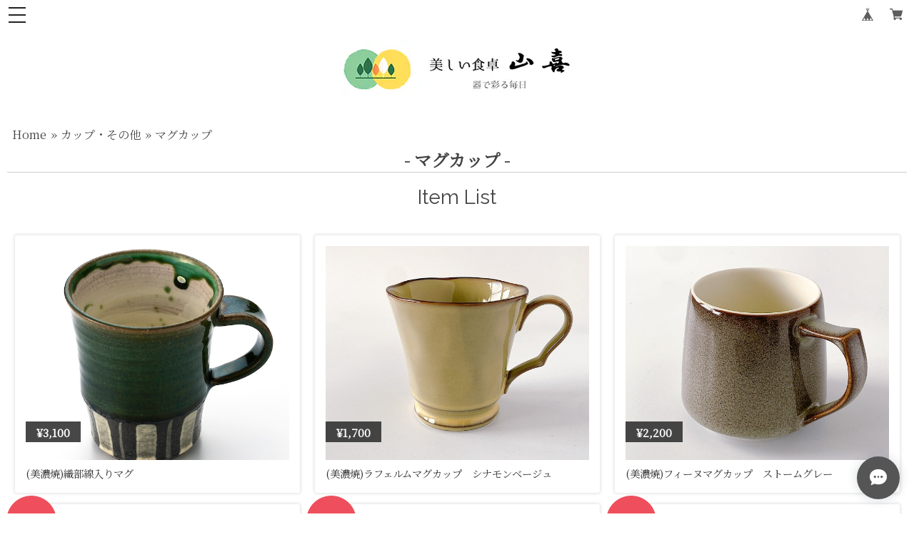

--- FILE ---
content_type: text/html; charset=UTF-8
request_url: https://www.utuwa-yamaki.com/categories/2544302
body_size: 28165
content:
<!DOCTYPE html>
<!--[if lt IE 7 ]><html class="ie ie6" lang="ja"> <![endif]-->
<!--[if IE 7 ]><html class="ie ie7" lang="ja"> <![endif]-->
<!--[if IE 8 ]><html class="ie ie8" lang="ja"> <![endif]-->
<!--[if (gte IE 9)|!(IE)]><!--><html lang="ja"> <!--<![endif]-->
<head>

<link rel="stylesheet" type="text/css" href="https://cf-baseassets.thebase.in/e5d617a6d305f202338f857d3ae165af/asset/shop/BASEshop-c04794395695aab12cc9.css"/>
<meta charset="utf-8">
<meta name="viewport" content="width=device-width,minimum-scale=1.0,maximum-scale=1.5,user-scalable=yes,initial-scale=1.0" />
<meta name="copyright" content="BASE" />
		        <meta name="description" content="美濃焼の街、岐阜県多治見市で陶磁器卸販売を行っている会社です。飲食業のプロのニーズに応える厳選された食器を全国に販売しております。また、お家で使う日常食器も多数取扱いがあり、お客様の笑顔の食卓を演出しております。" />
<meta name="keywords" content="マグカップ | 【多治見 美濃焼のお店】美しい食卓山喜,BASE,EC,store,ネットショップ,コマース,作成" />
<meta property="fb:app_id" content="350947278320210" />
<meta property="og:description" content="美濃焼の街、岐阜県多治見市で陶磁器卸販売を行っている会社です。飲食業のプロのニーズに応える厳選された食器を全国に販売しております。また、お家で使う日常食器も多数取扱いがあり、お客様の笑顔の食卓を演出しております。" />
<meta property="og:title" content="マグカップ | 【多治見 美濃焼のお店】美しい食卓山喜 powered by BASE" />
<meta property="og:image" content="https://baseec-img-mng.akamaized.net/images/user/logo/95fa9385a3621ed3af70f4eff71a4019.png?imformat=generic&q=90&im=Resize,width=1200,height=1200,aspect=fit,type=normal;Crop,width=1200,height=1200,gravity=Center,allowExpansion" />
<meta property="og:url" content="https://www.utuwa-yamaki.com/categories/2544302" />
<meta property="og:site_name" content="マグカップ | 【多治見 美濃焼のお店】美しい食卓山喜 powered by BASE" />
<meta property="og:type" content="website" />
<meta name="twitter:card" content="summary_large_image" />
		<meta name="twitter:site" content="@BASEec" />
	<meta name="twitter:url" content="https://www.utuwa-yamaki.com/categories/2544302" />
<meta name="twitter:title" content="マグカップ | 【多治見 美濃焼のお店】美しい食卓山喜 powered by BASE" />
<meta name="twitter:description" content="美濃焼の街、岐阜県多治見市で陶磁器卸販売を行っている会社です。飲食業のプロのニーズに応える厳選された食器を全国に販売しております。また、お家で使う日常食器も多数取扱いがあり、お客様の笑顔の食卓を演出しております。" />
<meta name="twitter:image" content="https://baseec-img-mng.akamaized.net/images/user/logo/95fa9385a3621ed3af70f4eff71a4019.png?imformat=generic&q=90&im=Resize,width=1200,height=1200,aspect=fit,type=normal;Crop,width=1200,height=1200,gravity=Center,allowExpansion" />

    <link rel='icon' type='image/png' href='//static.thebase.in/favicon.png' />
<link rel='apple-touch-icon' sizes='180x180' href='//static.thebase.in/apple-touch-icon.png' />
<link rel='apple-touch-icon-precomposed' href='//static.thebase.in/apple-touch-icon.png' />

<title>マグカップ | 【多治見 美濃焼のお店】美しい食卓山喜</title>
<script src='/js/jquery-1.8.2.min.js'></script>
<script src="/js/jquery.bottom-1.0.js"></script>
<!--add-->
<link rel="stylesheet" type="text/css" href="//cdn.jsdelivr.net/jquery.slick/1.6.0/slick.css"/>
<script type="text/javascript" src="//cdn.jsdelivr.net/jquery.slick/1.6.0/slick.min.js"></script>

<link rel="stylesheet" href="https://cdnjs.cloudflare.com/ajax/libs/drawer/3.2.2/css/drawer.min.css">
<script type="text/javascript" src="https://cdnjs.cloudflare.com/ajax/libs/drawer/3.2.2/js/drawer.min.js"></script>
<script src="https://cdn.rawgit.com/ungki/bootstrap.dropdown/3.3.5/dropdown.min.js"></script>

<link rel="stylesheet" href="https://cdnjs.cloudflare.com/ajax/libs/animate.css/3.5.2/animate.css">
<script type="text/javascript" src="https://cdnjs.cloudflare.com/ajax/libs/wow/1.1.2/wow.js"></script>
<script type="text/javascript">
　　 new WOW().init();
</script>
<!--for IE-->
<script src="https://cdnjs.cloudflare.com/ajax/libs/object-fit-images/3.2.3/ofi.min.js"></script>

<link href="https://fonts.googleapis.com/css?family=Kosugi|Kosugi+Maru|M+PLUS+1p|M+PLUS+Rounded+1c|Noto+Sans+JP|Noto+Serif+JP|Sawarabi+Gothic|Sawarabi+Mincho&display=swap" rel="stylesheet"> 	
<link href='https://fonts.googleapis.com/css?family=Raleway' rel='stylesheet' type='text/css'>
<link rel="stylesheet" type="text/css" href="https://fonts.googleapis.com/css?family=Raleway">
<!--webfont-->
<script src="https://use.fontawesome.com/14be44e8a4.js"></script>

<link rel="stylesheet" type="text/css" href="/item_label/css/ShopTemplate/style.css?1769561469843">
<script type="text/javascript" src="/item_label/js/ShopTemplate/labelpostion.js?1769561469843"></script>

<!-- original css-->
<link rel="stylesheet" href="https://basefile.akamaized.net/goristyle/5dd415de7f797/zakka_store9.0.css">



<style type="text/css">
body { 
        background-image: none;
        background-color: #FFFFFF;
     }
</style>

<style type="text/css">
body{font-family: Noto Serif JP;}
a:link { text-decoration:none; color: #444;}
a:visited { text-decoration:none; color: #666;}
a:active { text-decoration:none; color: #666;}
a:hover { text-decoration: none; color: #666;}

h1 {
    font-family: Raleway;
    color: #444;
}
h2,h3{
    margin: 10px 0;
    color: #444;
}
.drawer-brand  {
    font-family: Raleway;}
* {
   -webkit-appearance: none;
}
/* .headerFixed  */
.headerFixed{
    background-color: #fff;
}
/* mainContent  */
.item__price__caption_bg {
    color: #fff;
    background-color: #333;
}
/* header  */
.header__title{
    font-family: Raleway;
}
/* footer  */
footer, #footer{
    background-color: #fff;
}
.footerLogo,.fotterCategory h2{
    font-family: Raleway;
}
/* Item  */
.waitingForSale {
    background-color: #444;
    color: #fff;
}
.endOfSale {
    background-color: #444;
    color: #fff;
}
.yoyaku{
    background-color: #444;
    color: #fff;
}
.salesPeriod--term,
.salesPeriod--willStart{
    color: #444!important;
}    
.salesPeriod--finish{
    color: #444!important;
}
.preOrder__label,
.preOrder__data{
    color: #444!important;
    }
/*追加*/	
.purchaseButton__btn{
    background-color: #444;
    color: #fff!important;
}
.purchaseButton__btn:hover{
	border:1px solid #ccc;
	background-color: #444;
	color: #fff!important;
	}
/*salesPeriodModal*/
#salesPeriodModal .salesPeriodModal__closeIcon {
    padding-left:30px!important;
}
#moreItems a {
    border:2px solid #444!important;
    color: #444;
}
#moreItems a:hover {
    opacity:0.6;
}
/* drawer-menu */ 	
ul.drawer-menu li.drawer-dropdown:hover > ul.drawer-dropdown-menu {
    display: block;    
}
/* msg_postBox */ 
.msg_postBox__submit {
    width:80px!important;
    text-align:center;
    padding:0 10px 10px!important;
}

</style>
<meta name="cot:primaryColor" content="#DCDC46"><meta name="cot:accentColor" content="#E14E2A"><meta name="cot:textColor" content="#555555"><meta name="cot:lightTextColor" content="#ffffff"><meta name="cot:complementaryColor" content="#555555"><meta name="cot:titleColor" content="#555555">

	

	<script type="text/javascript">
		;window.NREUM||(NREUM={});NREUM.init={distributed_tracing:{enabled:true},privacy:{cookies_enabled:true},ajax:{deny_list:["bam.nr-data.net"]}};

		;NREUM.loader_config={accountID:"2907216",trustKey:"2804831",agentID:"663072695",licenseKey:"NRJS-4c41e18b2dabf750af0",applicationID:"663072695"}
		;NREUM.info={beacon:"bam.nr-data.net",errorBeacon:"bam.nr-data.net",licenseKey:"NRJS-4c41e18b2dabf750af0",applicationID:"663072695",sa:1}

		;/*! For license information please see nr-loader-spa-1.236.0.min.js.LICENSE.txt */
		(()=>{"use strict";var e,t,r={5763:(e,t,r)=>{r.d(t,{P_:()=>l,Mt:()=>g,C5:()=>s,DL:()=>v,OP:()=>T,lF:()=>D,Yu:()=>y,Dg:()=>h,CX:()=>c,GE:()=>b,sU:()=>_});var n=r(8632),i=r(9567);const o={beacon:n.ce.beacon,errorBeacon:n.ce.errorBeacon,licenseKey:void 0,applicationID:void 0,sa:void 0,queueTime:void 0,applicationTime:void 0,ttGuid:void 0,user:void 0,account:void 0,product:void 0,extra:void 0,jsAttributes:{},userAttributes:void 0,atts:void 0,transactionName:void 0,tNamePlain:void 0},a={};function s(e){if(!e)throw new Error("All info objects require an agent identifier!");if(!a[e])throw new Error("Info for ".concat(e," was never set"));return a[e]}function c(e,t){if(!e)throw new Error("All info objects require an agent identifier!");a[e]=(0,i.D)(t,o),(0,n.Qy)(e,a[e],"info")}var u=r(7056);const d=()=>{const e={blockSelector:"[data-nr-block]",maskInputOptions:{password:!0}};return{allow_bfcache:!0,privacy:{cookies_enabled:!0},ajax:{deny_list:void 0,enabled:!0,harvestTimeSeconds:10},distributed_tracing:{enabled:void 0,exclude_newrelic_header:void 0,cors_use_newrelic_header:void 0,cors_use_tracecontext_headers:void 0,allowed_origins:void 0},session:{domain:void 0,expiresMs:u.oD,inactiveMs:u.Hb},ssl:void 0,obfuscate:void 0,jserrors:{enabled:!0,harvestTimeSeconds:10},metrics:{enabled:!0},page_action:{enabled:!0,harvestTimeSeconds:30},page_view_event:{enabled:!0},page_view_timing:{enabled:!0,harvestTimeSeconds:30,long_task:!1},session_trace:{enabled:!0,harvestTimeSeconds:10},harvest:{tooManyRequestsDelay:60},session_replay:{enabled:!1,harvestTimeSeconds:60,sampleRate:.1,errorSampleRate:.1,maskTextSelector:"*",maskAllInputs:!0,get blockClass(){return"nr-block"},get ignoreClass(){return"nr-ignore"},get maskTextClass(){return"nr-mask"},get blockSelector(){return e.blockSelector},set blockSelector(t){e.blockSelector+=",".concat(t)},get maskInputOptions(){return e.maskInputOptions},set maskInputOptions(t){e.maskInputOptions={...t,password:!0}}},spa:{enabled:!0,harvestTimeSeconds:10}}},f={};function l(e){if(!e)throw new Error("All configuration objects require an agent identifier!");if(!f[e])throw new Error("Configuration for ".concat(e," was never set"));return f[e]}function h(e,t){if(!e)throw new Error("All configuration objects require an agent identifier!");f[e]=(0,i.D)(t,d()),(0,n.Qy)(e,f[e],"config")}function g(e,t){if(!e)throw new Error("All configuration objects require an agent identifier!");var r=l(e);if(r){for(var n=t.split("."),i=0;i<n.length-1;i++)if("object"!=typeof(r=r[n[i]]))return;r=r[n[n.length-1]]}return r}const p={accountID:void 0,trustKey:void 0,agentID:void 0,licenseKey:void 0,applicationID:void 0,xpid:void 0},m={};function v(e){if(!e)throw new Error("All loader-config objects require an agent identifier!");if(!m[e])throw new Error("LoaderConfig for ".concat(e," was never set"));return m[e]}function b(e,t){if(!e)throw new Error("All loader-config objects require an agent identifier!");m[e]=(0,i.D)(t,p),(0,n.Qy)(e,m[e],"loader_config")}const y=(0,n.mF)().o;var w=r(385),x=r(6818);const A={buildEnv:x.Re,bytesSent:{},queryBytesSent:{},customTransaction:void 0,disabled:!1,distMethod:x.gF,isolatedBacklog:!1,loaderType:void 0,maxBytes:3e4,offset:Math.floor(w._A?.performance?.timeOrigin||w._A?.performance?.timing?.navigationStart||Date.now()),onerror:void 0,origin:""+w._A.location,ptid:void 0,releaseIds:{},session:void 0,xhrWrappable:"function"==typeof w._A.XMLHttpRequest?.prototype?.addEventListener,version:x.q4},E={};function T(e){if(!e)throw new Error("All runtime objects require an agent identifier!");if(!E[e])throw new Error("Runtime for ".concat(e," was never set"));return E[e]}function _(e,t){if(!e)throw new Error("All runtime objects require an agent identifier!");E[e]=(0,i.D)(t,A),(0,n.Qy)(e,E[e],"runtime")}function D(e){return function(e){try{const t=s(e);return!!t.licenseKey&&!!t.errorBeacon&&!!t.applicationID}catch(e){return!1}}(e)}},9567:(e,t,r)=>{r.d(t,{D:()=>i});var n=r(50);function i(e,t){try{if(!e||"object"!=typeof e)return(0,n.Z)("Setting a Configurable requires an object as input");if(!t||"object"!=typeof t)return(0,n.Z)("Setting a Configurable requires a model to set its initial properties");const r=Object.create(Object.getPrototypeOf(t),Object.getOwnPropertyDescriptors(t)),o=0===Object.keys(r).length?e:r;for(let a in o)if(void 0!==e[a])try{"object"==typeof e[a]&&"object"==typeof t[a]?r[a]=i(e[a],t[a]):r[a]=e[a]}catch(e){(0,n.Z)("An error occurred while setting a property of a Configurable",e)}return r}catch(e){(0,n.Z)("An error occured while setting a Configurable",e)}}},6818:(e,t,r)=>{r.d(t,{Re:()=>i,gF:()=>o,q4:()=>n});const n="1.236.0",i="PROD",o="CDN"},385:(e,t,r)=>{r.d(t,{FN:()=>a,IF:()=>u,Nk:()=>f,Tt:()=>s,_A:()=>o,il:()=>n,pL:()=>c,v6:()=>i,w1:()=>d});const n="undefined"!=typeof window&&!!window.document,i="undefined"!=typeof WorkerGlobalScope&&("undefined"!=typeof self&&self instanceof WorkerGlobalScope&&self.navigator instanceof WorkerNavigator||"undefined"!=typeof globalThis&&globalThis instanceof WorkerGlobalScope&&globalThis.navigator instanceof WorkerNavigator),o=n?window:"undefined"!=typeof WorkerGlobalScope&&("undefined"!=typeof self&&self instanceof WorkerGlobalScope&&self||"undefined"!=typeof globalThis&&globalThis instanceof WorkerGlobalScope&&globalThis),a=""+o?.location,s=/iPad|iPhone|iPod/.test(navigator.userAgent),c=s&&"undefined"==typeof SharedWorker,u=(()=>{const e=navigator.userAgent.match(/Firefox[/\s](\d+\.\d+)/);return Array.isArray(e)&&e.length>=2?+e[1]:0})(),d=Boolean(n&&window.document.documentMode),f=!!navigator.sendBeacon},1117:(e,t,r)=>{r.d(t,{w:()=>o});var n=r(50);const i={agentIdentifier:"",ee:void 0};class o{constructor(e){try{if("object"!=typeof e)return(0,n.Z)("shared context requires an object as input");this.sharedContext={},Object.assign(this.sharedContext,i),Object.entries(e).forEach((e=>{let[t,r]=e;Object.keys(i).includes(t)&&(this.sharedContext[t]=r)}))}catch(e){(0,n.Z)("An error occured while setting SharedContext",e)}}}},8e3:(e,t,r)=>{r.d(t,{L:()=>d,R:()=>c});var n=r(2177),i=r(1284),o=r(4322),a=r(3325);const s={};function c(e,t){const r={staged:!1,priority:a.p[t]||0};u(e),s[e].get(t)||s[e].set(t,r)}function u(e){e&&(s[e]||(s[e]=new Map))}function d(){let e=arguments.length>0&&void 0!==arguments[0]?arguments[0]:"",t=arguments.length>1&&void 0!==arguments[1]?arguments[1]:"feature";if(u(e),!e||!s[e].get(t))return a(t);s[e].get(t).staged=!0;const r=[...s[e]];function a(t){const r=e?n.ee.get(e):n.ee,a=o.X.handlers;if(r.backlog&&a){var s=r.backlog[t],c=a[t];if(c){for(var u=0;s&&u<s.length;++u)f(s[u],c);(0,i.D)(c,(function(e,t){(0,i.D)(t,(function(t,r){r[0].on(e,r[1])}))}))}delete a[t],r.backlog[t]=null,r.emit("drain-"+t,[])}}r.every((e=>{let[t,r]=e;return r.staged}))&&(r.sort(((e,t)=>e[1].priority-t[1].priority)),r.forEach((e=>{let[t]=e;a(t)})))}function f(e,t){var r=e[1];(0,i.D)(t[r],(function(t,r){var n=e[0];if(r[0]===n){var i=r[1],o=e[3],a=e[2];i.apply(o,a)}}))}},2177:(e,t,r)=>{r.d(t,{c:()=>f,ee:()=>u});var n=r(8632),i=r(2210),o=r(1284),a=r(5763),s="nr@context";let c=(0,n.fP)();var u;function d(){}function f(e){return(0,i.X)(e,s,l)}function l(){return new d}function h(){u.aborted=!0,u.backlog={}}c.ee?u=c.ee:(u=function e(t,r){var n={},c={},f={},g=!1;try{g=16===r.length&&(0,a.OP)(r).isolatedBacklog}catch(e){}var p={on:b,addEventListener:b,removeEventListener:y,emit:v,get:x,listeners:w,context:m,buffer:A,abort:h,aborted:!1,isBuffering:E,debugId:r,backlog:g?{}:t&&"object"==typeof t.backlog?t.backlog:{}};return p;function m(e){return e&&e instanceof d?e:e?(0,i.X)(e,s,l):l()}function v(e,r,n,i,o){if(!1!==o&&(o=!0),!u.aborted||i){t&&o&&t.emit(e,r,n);for(var a=m(n),s=w(e),d=s.length,f=0;f<d;f++)s[f].apply(a,r);var l=T()[c[e]];return l&&l.push([p,e,r,a]),a}}function b(e,t){n[e]=w(e).concat(t)}function y(e,t){var r=n[e];if(r)for(var i=0;i<r.length;i++)r[i]===t&&r.splice(i,1)}function w(e){return n[e]||[]}function x(t){return f[t]=f[t]||e(p,t)}function A(e,t){var r=T();p.aborted||(0,o.D)(e,(function(e,n){t=t||"feature",c[n]=t,t in r||(r[t]=[])}))}function E(e){return!!T()[c[e]]}function T(){return p.backlog}}(void 0,"globalEE"),c.ee=u)},5546:(e,t,r)=>{r.d(t,{E:()=>n,p:()=>i});var n=r(2177).ee.get("handle");function i(e,t,r,i,o){o?(o.buffer([e],i),o.emit(e,t,r)):(n.buffer([e],i),n.emit(e,t,r))}},4322:(e,t,r)=>{r.d(t,{X:()=>o});var n=r(5546);o.on=a;var i=o.handlers={};function o(e,t,r,o){a(o||n.E,i,e,t,r)}function a(e,t,r,i,o){o||(o="feature"),e||(e=n.E);var a=t[o]=t[o]||{};(a[r]=a[r]||[]).push([e,i])}},3239:(e,t,r)=>{r.d(t,{bP:()=>s,iz:()=>c,m$:()=>a});var n=r(385);let i=!1,o=!1;try{const e={get passive(){return i=!0,!1},get signal(){return o=!0,!1}};n._A.addEventListener("test",null,e),n._A.removeEventListener("test",null,e)}catch(e){}function a(e,t){return i||o?{capture:!!e,passive:i,signal:t}:!!e}function s(e,t){let r=arguments.length>2&&void 0!==arguments[2]&&arguments[2],n=arguments.length>3?arguments[3]:void 0;window.addEventListener(e,t,a(r,n))}function c(e,t){let r=arguments.length>2&&void 0!==arguments[2]&&arguments[2],n=arguments.length>3?arguments[3]:void 0;document.addEventListener(e,t,a(r,n))}},4402:(e,t,r)=>{r.d(t,{Ht:()=>u,M:()=>c,Rl:()=>a,ky:()=>s});var n=r(385);const i="xxxxxxxx-xxxx-4xxx-yxxx-xxxxxxxxxxxx";function o(e,t){return e?15&e[t]:16*Math.random()|0}function a(){const e=n._A?.crypto||n._A?.msCrypto;let t,r=0;return e&&e.getRandomValues&&(t=e.getRandomValues(new Uint8Array(31))),i.split("").map((e=>"x"===e?o(t,++r).toString(16):"y"===e?(3&o()|8).toString(16):e)).join("")}function s(e){const t=n._A?.crypto||n._A?.msCrypto;let r,i=0;t&&t.getRandomValues&&(r=t.getRandomValues(new Uint8Array(31)));const a=[];for(var s=0;s<e;s++)a.push(o(r,++i).toString(16));return a.join("")}function c(){return s(16)}function u(){return s(32)}},7056:(e,t,r)=>{r.d(t,{Bq:()=>n,Hb:()=>o,oD:()=>i});const n="NRBA",i=144e5,o=18e5},7894:(e,t,r)=>{function n(){return Math.round(performance.now())}r.d(t,{z:()=>n})},7243:(e,t,r)=>{r.d(t,{e:()=>o});var n=r(385),i={};function o(e){if(e in i)return i[e];if(0===(e||"").indexOf("data:"))return{protocol:"data"};let t;var r=n._A?.location,o={};if(n.il)t=document.createElement("a"),t.href=e;else try{t=new URL(e,r.href)}catch(e){return o}o.port=t.port;var a=t.href.split("://");!o.port&&a[1]&&(o.port=a[1].split("/")[0].split("@").pop().split(":")[1]),o.port&&"0"!==o.port||(o.port="https"===a[0]?"443":"80"),o.hostname=t.hostname||r.hostname,o.pathname=t.pathname,o.protocol=a[0],"/"!==o.pathname.charAt(0)&&(o.pathname="/"+o.pathname);var s=!t.protocol||":"===t.protocol||t.protocol===r.protocol,c=t.hostname===r.hostname&&t.port===r.port;return o.sameOrigin=s&&(!t.hostname||c),"/"===o.pathname&&(i[e]=o),o}},50:(e,t,r)=>{function n(e,t){"function"==typeof console.warn&&(console.warn("New Relic: ".concat(e)),t&&console.warn(t))}r.d(t,{Z:()=>n})},2587:(e,t,r)=>{r.d(t,{N:()=>c,T:()=>u});var n=r(2177),i=r(5546),o=r(8e3),a=r(3325);const s={stn:[a.D.sessionTrace],err:[a.D.jserrors,a.D.metrics],ins:[a.D.pageAction],spa:[a.D.spa],sr:[a.D.sessionReplay,a.D.sessionTrace]};function c(e,t){const r=n.ee.get(t);e&&"object"==typeof e&&(Object.entries(e).forEach((e=>{let[t,n]=e;void 0===u[t]&&(s[t]?s[t].forEach((e=>{n?(0,i.p)("feat-"+t,[],void 0,e,r):(0,i.p)("block-"+t,[],void 0,e,r),(0,i.p)("rumresp-"+t,[Boolean(n)],void 0,e,r)})):n&&(0,i.p)("feat-"+t,[],void 0,void 0,r),u[t]=Boolean(n))})),Object.keys(s).forEach((e=>{void 0===u[e]&&(s[e]?.forEach((t=>(0,i.p)("rumresp-"+e,[!1],void 0,t,r))),u[e]=!1)})),(0,o.L)(t,a.D.pageViewEvent))}const u={}},2210:(e,t,r)=>{r.d(t,{X:()=>i});var n=Object.prototype.hasOwnProperty;function i(e,t,r){if(n.call(e,t))return e[t];var i=r();if(Object.defineProperty&&Object.keys)try{return Object.defineProperty(e,t,{value:i,writable:!0,enumerable:!1}),i}catch(e){}return e[t]=i,i}},1284:(e,t,r)=>{r.d(t,{D:()=>n});const n=(e,t)=>Object.entries(e||{}).map((e=>{let[r,n]=e;return t(r,n)}))},4351:(e,t,r)=>{r.d(t,{P:()=>o});var n=r(2177);const i=()=>{const e=new WeakSet;return(t,r)=>{if("object"==typeof r&&null!==r){if(e.has(r))return;e.add(r)}return r}};function o(e){try{return JSON.stringify(e,i())}catch(e){try{n.ee.emit("internal-error",[e])}catch(e){}}}},3960:(e,t,r)=>{r.d(t,{K:()=>a,b:()=>o});var n=r(3239);function i(){return"undefined"==typeof document||"complete"===document.readyState}function o(e,t){if(i())return e();(0,n.bP)("load",e,t)}function a(e){if(i())return e();(0,n.iz)("DOMContentLoaded",e)}},8632:(e,t,r)=>{r.d(t,{EZ:()=>u,Qy:()=>c,ce:()=>o,fP:()=>a,gG:()=>d,mF:()=>s});var n=r(7894),i=r(385);const o={beacon:"bam.nr-data.net",errorBeacon:"bam.nr-data.net"};function a(){return i._A.NREUM||(i._A.NREUM={}),void 0===i._A.newrelic&&(i._A.newrelic=i._A.NREUM),i._A.NREUM}function s(){let e=a();return e.o||(e.o={ST:i._A.setTimeout,SI:i._A.setImmediate,CT:i._A.clearTimeout,XHR:i._A.XMLHttpRequest,REQ:i._A.Request,EV:i._A.Event,PR:i._A.Promise,MO:i._A.MutationObserver,FETCH:i._A.fetch}),e}function c(e,t,r){let i=a();const o=i.initializedAgents||{},s=o[e]||{};return Object.keys(s).length||(s.initializedAt={ms:(0,n.z)(),date:new Date}),i.initializedAgents={...o,[e]:{...s,[r]:t}},i}function u(e,t){a()[e]=t}function d(){return function(){let e=a();const t=e.info||{};e.info={beacon:o.beacon,errorBeacon:o.errorBeacon,...t}}(),function(){let e=a();const t=e.init||{};e.init={...t}}(),s(),function(){let e=a();const t=e.loader_config||{};e.loader_config={...t}}(),a()}},7956:(e,t,r)=>{r.d(t,{N:()=>i});var n=r(3239);function i(e){let t=arguments.length>1&&void 0!==arguments[1]&&arguments[1],r=arguments.length>2?arguments[2]:void 0,i=arguments.length>3?arguments[3]:void 0;return void(0,n.iz)("visibilitychange",(function(){if(t)return void("hidden"==document.visibilityState&&e());e(document.visibilityState)}),r,i)}},1214:(e,t,r)=>{r.d(t,{em:()=>v,u5:()=>N,QU:()=>S,_L:()=>I,Gm:()=>L,Lg:()=>M,gy:()=>U,BV:()=>Q,Kf:()=>ee});var n=r(2177);const i="nr@original";var o=Object.prototype.hasOwnProperty,a=!1;function s(e,t){return e||(e=n.ee),r.inPlace=function(e,t,n,i,o){n||(n="");var a,s,c,u="-"===n.charAt(0);for(c=0;c<t.length;c++)d(a=e[s=t[c]])||(e[s]=r(a,u?s+n:n,i,s,o))},r.flag=i,r;function r(t,r,n,a,s){return d(t)?t:(r||(r=""),nrWrapper[i]=t,u(t,nrWrapper,e),nrWrapper);function nrWrapper(){var i,u,d,f;try{u=this,i=[...arguments],d="function"==typeof n?n(i,u):n||{}}catch(t){c([t,"",[i,u,a],d],e)}o(r+"start",[i,u,a],d,s);try{return f=t.apply(u,i)}catch(e){throw o(r+"err",[i,u,e],d,s),e}finally{o(r+"end",[i,u,f],d,s)}}}function o(r,n,i,o){if(!a||t){var s=a;a=!0;try{e.emit(r,n,i,t,o)}catch(t){c([t,r,n,i],e)}a=s}}}function c(e,t){t||(t=n.ee);try{t.emit("internal-error",e)}catch(e){}}function u(e,t,r){if(Object.defineProperty&&Object.keys)try{return Object.keys(e).forEach((function(r){Object.defineProperty(t,r,{get:function(){return e[r]},set:function(t){return e[r]=t,t}})})),t}catch(e){c([e],r)}for(var n in e)o.call(e,n)&&(t[n]=e[n]);return t}function d(e){return!(e&&e instanceof Function&&e.apply&&!e[i])}var f=r(2210),l=r(385);const h={},g=XMLHttpRequest,p="addEventListener",m="removeEventListener";function v(e){var t=function(e){return(e||n.ee).get("events")}(e);if(h[t.debugId]++)return t;h[t.debugId]=1;var r=s(t,!0);function i(e){r.inPlace(e,[p,m],"-",o)}function o(e,t){return e[1]}return"getPrototypeOf"in Object&&(l.il&&b(document,i),b(l._A,i),b(g.prototype,i)),t.on(p+"-start",(function(e,t){var n=e[1];if(null!==n&&("function"==typeof n||"object"==typeof n)){var i=(0,f.X)(n,"nr@wrapped",(function(){var e={object:function(){if("function"!=typeof n.handleEvent)return;return n.handleEvent.apply(n,arguments)},function:n}[typeof n];return e?r(e,"fn-",null,e.name||"anonymous"):n}));this.wrapped=e[1]=i}})),t.on(m+"-start",(function(e){e[1]=this.wrapped||e[1]})),t}function b(e,t){let r=e;for(;"object"==typeof r&&!Object.prototype.hasOwnProperty.call(r,p);)r=Object.getPrototypeOf(r);for(var n=arguments.length,i=new Array(n>2?n-2:0),o=2;o<n;o++)i[o-2]=arguments[o];r&&t(r,...i)}var y="fetch-",w=y+"body-",x=["arrayBuffer","blob","json","text","formData"],A=l._A.Request,E=l._A.Response,T="prototype",_="nr@context";const D={};function N(e){const t=function(e){return(e||n.ee).get("fetch")}(e);if(!(A&&E&&l._A.fetch))return t;if(D[t.debugId]++)return t;function r(e,r,n){var i=e[r];"function"==typeof i&&(e[r]=function(){var e,r=[...arguments],o={};t.emit(n+"before-start",[r],o),o[_]&&o[_].dt&&(e=o[_].dt);var a=i.apply(this,r);return t.emit(n+"start",[r,e],a),a.then((function(e){return t.emit(n+"end",[null,e],a),e}),(function(e){throw t.emit(n+"end",[e],a),e}))})}return D[t.debugId]=1,x.forEach((e=>{r(A[T],e,w),r(E[T],e,w)})),r(l._A,"fetch",y),t.on(y+"end",(function(e,r){var n=this;if(r){var i=r.headers.get("content-length");null!==i&&(n.rxSize=i),t.emit(y+"done",[null,r],n)}else t.emit(y+"done",[e],n)})),t}const O={},j=["pushState","replaceState"];function S(e){const t=function(e){return(e||n.ee).get("history")}(e);return!l.il||O[t.debugId]++||(O[t.debugId]=1,s(t).inPlace(window.history,j,"-")),t}var P=r(3239);const C={},R=["appendChild","insertBefore","replaceChild"];function I(e){const t=function(e){return(e||n.ee).get("jsonp")}(e);if(!l.il||C[t.debugId])return t;C[t.debugId]=!0;var r=s(t),i=/[?&](?:callback|cb)=([^&#]+)/,o=/(.*)\.([^.]+)/,a=/^(\w+)(\.|$)(.*)$/;function c(e,t){var r=e.match(a),n=r[1],i=r[3];return i?c(i,t[n]):t[n]}return r.inPlace(Node.prototype,R,"dom-"),t.on("dom-start",(function(e){!function(e){if(!e||"string"!=typeof e.nodeName||"script"!==e.nodeName.toLowerCase())return;if("function"!=typeof e.addEventListener)return;var n=(a=e.src,s=a.match(i),s?s[1]:null);var a,s;if(!n)return;var u=function(e){var t=e.match(o);if(t&&t.length>=3)return{key:t[2],parent:c(t[1],window)};return{key:e,parent:window}}(n);if("function"!=typeof u.parent[u.key])return;var d={};function f(){t.emit("jsonp-end",[],d),e.removeEventListener("load",f,(0,P.m$)(!1)),e.removeEventListener("error",l,(0,P.m$)(!1))}function l(){t.emit("jsonp-error",[],d),t.emit("jsonp-end",[],d),e.removeEventListener("load",f,(0,P.m$)(!1)),e.removeEventListener("error",l,(0,P.m$)(!1))}r.inPlace(u.parent,[u.key],"cb-",d),e.addEventListener("load",f,(0,P.m$)(!1)),e.addEventListener("error",l,(0,P.m$)(!1)),t.emit("new-jsonp",[e.src],d)}(e[0])})),t}var k=r(5763);const H={};function L(e){const t=function(e){return(e||n.ee).get("mutation")}(e);if(!l.il||H[t.debugId])return t;H[t.debugId]=!0;var r=s(t),i=k.Yu.MO;return i&&(window.MutationObserver=function(e){return this instanceof i?new i(r(e,"fn-")):i.apply(this,arguments)},MutationObserver.prototype=i.prototype),t}const z={};function M(e){const t=function(e){return(e||n.ee).get("promise")}(e);if(z[t.debugId])return t;z[t.debugId]=!0;var r=n.c,o=s(t),a=k.Yu.PR;return a&&function(){function e(r){var n=t.context(),i=o(r,"executor-",n,null,!1);const s=Reflect.construct(a,[i],e);return t.context(s).getCtx=function(){return n},s}l._A.Promise=e,Object.defineProperty(e,"name",{value:"Promise"}),e.toString=function(){return a.toString()},Object.setPrototypeOf(e,a),["all","race"].forEach((function(r){const n=a[r];e[r]=function(e){let i=!1;[...e||[]].forEach((e=>{this.resolve(e).then(a("all"===r),a(!1))}));const o=n.apply(this,arguments);return o;function a(e){return function(){t.emit("propagate",[null,!i],o,!1,!1),i=i||!e}}}})),["resolve","reject"].forEach((function(r){const n=a[r];e[r]=function(e){const r=n.apply(this,arguments);return e!==r&&t.emit("propagate",[e,!0],r,!1,!1),r}})),e.prototype=a.prototype;const n=a.prototype.then;a.prototype.then=function(){var e=this,i=r(e);i.promise=e;for(var a=arguments.length,s=new Array(a),c=0;c<a;c++)s[c]=arguments[c];s[0]=o(s[0],"cb-",i,null,!1),s[1]=o(s[1],"cb-",i,null,!1);const u=n.apply(this,s);return i.nextPromise=u,t.emit("propagate",[e,!0],u,!1,!1),u},a.prototype.then[i]=n,t.on("executor-start",(function(e){e[0]=o(e[0],"resolve-",this,null,!1),e[1]=o(e[1],"resolve-",this,null,!1)})),t.on("executor-err",(function(e,t,r){e[1](r)})),t.on("cb-end",(function(e,r,n){t.emit("propagate",[n,!0],this.nextPromise,!1,!1)})),t.on("propagate",(function(e,r,n){this.getCtx&&!r||(this.getCtx=function(){if(e instanceof Promise)var r=t.context(e);return r&&r.getCtx?r.getCtx():this})}))}(),t}const B={},F="requestAnimationFrame";function U(e){const t=function(e){return(e||n.ee).get("raf")}(e);if(!l.il||B[t.debugId]++)return t;B[t.debugId]=1;var r=s(t);return r.inPlace(window,[F],"raf-"),t.on("raf-start",(function(e){e[0]=r(e[0],"fn-")})),t}const q={},G="setTimeout",V="setInterval",X="clearTimeout",W="-start",Z="-",$=[G,"setImmediate",V,X,"clearImmediate"];function Q(e){const t=function(e){return(e||n.ee).get("timer")}(e);if(q[t.debugId]++)return t;q[t.debugId]=1;var r=s(t);return r.inPlace(l._A,$.slice(0,2),G+Z),r.inPlace(l._A,$.slice(2,3),V+Z),r.inPlace(l._A,$.slice(3),X+Z),t.on(V+W,(function(e,t,n){e[0]=r(e[0],"fn-",null,n)})),t.on(G+W,(function(e,t,n){this.method=n,this.timerDuration=isNaN(e[1])?0:+e[1],e[0]=r(e[0],"fn-",this,n)})),t}var Y=r(50);const K={},J=["open","send"];function ee(e){var t=e||n.ee;const r=function(e){return(e||n.ee).get("xhr")}(t);if(K[r.debugId]++)return r;K[r.debugId]=1,v(t);var i=s(r),o=k.Yu.XHR,a=k.Yu.MO,c=k.Yu.PR,u=k.Yu.SI,d="readystatechange",f=["onload","onerror","onabort","onloadstart","onloadend","onprogress","ontimeout"],h=[],g=l._A.XMLHttpRequest.listeners,p=l._A.XMLHttpRequest=function(e){var t=new o(e);function n(){try{r.emit("new-xhr",[t],t),t.addEventListener(d,b,(0,P.m$)(!1))}catch(e){(0,Y.Z)("An error occured while intercepting XHR",e);try{r.emit("internal-error",[e])}catch(e){}}}return this.listeners=g?[...g,n]:[n],this.listeners.forEach((e=>e())),t};function m(e,t){i.inPlace(t,["onreadystatechange"],"fn-",E)}function b(){var e=this,t=r.context(e);e.readyState>3&&!t.resolved&&(t.resolved=!0,r.emit("xhr-resolved",[],e)),i.inPlace(e,f,"fn-",E)}if(function(e,t){for(var r in e)t[r]=e[r]}(o,p),p.prototype=o.prototype,i.inPlace(p.prototype,J,"-xhr-",E),r.on("send-xhr-start",(function(e,t){m(e,t),function(e){h.push(e),a&&(y?y.then(A):u?u(A):(w=-w,x.data=w))}(t)})),r.on("open-xhr-start",m),a){var y=c&&c.resolve();if(!u&&!c){var w=1,x=document.createTextNode(w);new a(A).observe(x,{characterData:!0})}}else t.on("fn-end",(function(e){e[0]&&e[0].type===d||A()}));function A(){for(var e=0;e<h.length;e++)m(0,h[e]);h.length&&(h=[])}function E(e,t){return t}return r}},7825:(e,t,r)=>{r.d(t,{t:()=>n});const n=r(3325).D.ajax},6660:(e,t,r)=>{r.d(t,{A:()=>i,t:()=>n});const n=r(3325).D.jserrors,i="nr@seenError"},3081:(e,t,r)=>{r.d(t,{gF:()=>o,mY:()=>i,t9:()=>n,vz:()=>s,xS:()=>a});const n=r(3325).D.metrics,i="sm",o="cm",a="storeSupportabilityMetrics",s="storeEventMetrics"},4649:(e,t,r)=>{r.d(t,{t:()=>n});const n=r(3325).D.pageAction},7633:(e,t,r)=>{r.d(t,{Dz:()=>i,OJ:()=>a,qw:()=>o,t9:()=>n});const n=r(3325).D.pageViewEvent,i="firstbyte",o="domcontent",a="windowload"},9251:(e,t,r)=>{r.d(t,{t:()=>n});const n=r(3325).D.pageViewTiming},3614:(e,t,r)=>{r.d(t,{BST_RESOURCE:()=>i,END:()=>s,FEATURE_NAME:()=>n,FN_END:()=>u,FN_START:()=>c,PUSH_STATE:()=>d,RESOURCE:()=>o,START:()=>a});const n=r(3325).D.sessionTrace,i="bstResource",o="resource",a="-start",s="-end",c="fn"+a,u="fn"+s,d="pushState"},7836:(e,t,r)=>{r.d(t,{BODY:()=>A,CB_END:()=>E,CB_START:()=>u,END:()=>x,FEATURE_NAME:()=>i,FETCH:()=>_,FETCH_BODY:()=>v,FETCH_DONE:()=>m,FETCH_START:()=>p,FN_END:()=>c,FN_START:()=>s,INTERACTION:()=>l,INTERACTION_API:()=>d,INTERACTION_EVENTS:()=>o,JSONP_END:()=>b,JSONP_NODE:()=>g,JS_TIME:()=>T,MAX_TIMER_BUDGET:()=>a,REMAINING:()=>f,SPA_NODE:()=>h,START:()=>w,originalSetTimeout:()=>y});var n=r(5763);const i=r(3325).D.spa,o=["click","submit","keypress","keydown","keyup","change"],a=999,s="fn-start",c="fn-end",u="cb-start",d="api-ixn-",f="remaining",l="interaction",h="spaNode",g="jsonpNode",p="fetch-start",m="fetch-done",v="fetch-body-",b="jsonp-end",y=n.Yu.ST,w="-start",x="-end",A="-body",E="cb"+x,T="jsTime",_="fetch"},5938:(e,t,r)=>{r.d(t,{W:()=>o});var n=r(5763),i=r(2177);class o{constructor(e,t,r){this.agentIdentifier=e,this.aggregator=t,this.ee=i.ee.get(e,(0,n.OP)(this.agentIdentifier).isolatedBacklog),this.featureName=r,this.blocked=!1}}},9144:(e,t,r)=>{r.d(t,{j:()=>m});var n=r(3325),i=r(5763),o=r(5546),a=r(2177),s=r(7894),c=r(8e3),u=r(3960),d=r(385),f=r(50),l=r(3081),h=r(8632);function g(){const e=(0,h.gG)();["setErrorHandler","finished","addToTrace","inlineHit","addRelease","addPageAction","setCurrentRouteName","setPageViewName","setCustomAttribute","interaction","noticeError","setUserId"].forEach((t=>{e[t]=function(){for(var r=arguments.length,n=new Array(r),i=0;i<r;i++)n[i]=arguments[i];return function(t){for(var r=arguments.length,n=new Array(r>1?r-1:0),i=1;i<r;i++)n[i-1]=arguments[i];let o=[];return Object.values(e.initializedAgents).forEach((e=>{e.exposed&&e.api[t]&&o.push(e.api[t](...n))})),o.length>1?o:o[0]}(t,...n)}}))}var p=r(2587);function m(e){let t=arguments.length>1&&void 0!==arguments[1]?arguments[1]:{},m=arguments.length>2?arguments[2]:void 0,v=arguments.length>3?arguments[3]:void 0,{init:b,info:y,loader_config:w,runtime:x={loaderType:m},exposed:A=!0}=t;const E=(0,h.gG)();y||(b=E.init,y=E.info,w=E.loader_config),(0,i.Dg)(e,b||{}),(0,i.GE)(e,w||{}),(0,i.sU)(e,x),y.jsAttributes??={},d.v6&&(y.jsAttributes.isWorker=!0),(0,i.CX)(e,y),g();const T=function(e,t){t||(0,c.R)(e,"api");const h={};var g=a.ee.get(e),p=g.get("tracer"),m="api-",v=m+"ixn-";function b(t,r,n,o){const a=(0,i.C5)(e);return null===r?delete a.jsAttributes[t]:(0,i.CX)(e,{...a,jsAttributes:{...a.jsAttributes,[t]:r}}),x(m,n,!0,o||null===r?"session":void 0)(t,r)}function y(){}["setErrorHandler","finished","addToTrace","inlineHit","addRelease"].forEach((e=>h[e]=x(m,e,!0,"api"))),h.addPageAction=x(m,"addPageAction",!0,n.D.pageAction),h.setCurrentRouteName=x(m,"routeName",!0,n.D.spa),h.setPageViewName=function(t,r){if("string"==typeof t)return"/"!==t.charAt(0)&&(t="/"+t),(0,i.OP)(e).customTransaction=(r||"http://custom.transaction")+t,x(m,"setPageViewName",!0)()},h.setCustomAttribute=function(e,t){let r=arguments.length>2&&void 0!==arguments[2]&&arguments[2];if("string"==typeof e){if(["string","number"].includes(typeof t)||null===t)return b(e,t,"setCustomAttribute",r);(0,f.Z)("Failed to execute setCustomAttribute.\nNon-null value must be a string or number type, but a type of <".concat(typeof t,"> was provided."))}else(0,f.Z)("Failed to execute setCustomAttribute.\nName must be a string type, but a type of <".concat(typeof e,"> was provided."))},h.setUserId=function(e){if("string"==typeof e||null===e)return b("enduser.id",e,"setUserId",!0);(0,f.Z)("Failed to execute setUserId.\nNon-null value must be a string type, but a type of <".concat(typeof e,"> was provided."))},h.interaction=function(){return(new y).get()};var w=y.prototype={createTracer:function(e,t){var r={},i=this,a="function"==typeof t;return(0,o.p)(v+"tracer",[(0,s.z)(),e,r],i,n.D.spa,g),function(){if(p.emit((a?"":"no-")+"fn-start",[(0,s.z)(),i,a],r),a)try{return t.apply(this,arguments)}catch(e){throw p.emit("fn-err",[arguments,this,"string"==typeof e?new Error(e):e],r),e}finally{p.emit("fn-end",[(0,s.z)()],r)}}}};function x(e,t,r,i){return function(){return(0,o.p)(l.xS,["API/"+t+"/called"],void 0,n.D.metrics,g),i&&(0,o.p)(e+t,[(0,s.z)(),...arguments],r?null:this,i,g),r?void 0:this}}function A(){r.e(439).then(r.bind(r,7438)).then((t=>{let{setAPI:r}=t;r(e),(0,c.L)(e,"api")})).catch((()=>(0,f.Z)("Downloading runtime APIs failed...")))}return["actionText","setName","setAttribute","save","ignore","onEnd","getContext","end","get"].forEach((e=>{w[e]=x(v,e,void 0,n.D.spa)})),h.noticeError=function(e,t){"string"==typeof e&&(e=new Error(e)),(0,o.p)(l.xS,["API/noticeError/called"],void 0,n.D.metrics,g),(0,o.p)("err",[e,(0,s.z)(),!1,t],void 0,n.D.jserrors,g)},d.il?(0,u.b)((()=>A()),!0):A(),h}(e,v);return(0,h.Qy)(e,T,"api"),(0,h.Qy)(e,A,"exposed"),(0,h.EZ)("activatedFeatures",p.T),T}},3325:(e,t,r)=>{r.d(t,{D:()=>n,p:()=>i});const n={ajax:"ajax",jserrors:"jserrors",metrics:"metrics",pageAction:"page_action",pageViewEvent:"page_view_event",pageViewTiming:"page_view_timing",sessionReplay:"session_replay",sessionTrace:"session_trace",spa:"spa"},i={[n.pageViewEvent]:1,[n.pageViewTiming]:2,[n.metrics]:3,[n.jserrors]:4,[n.ajax]:5,[n.sessionTrace]:6,[n.pageAction]:7,[n.spa]:8,[n.sessionReplay]:9}}},n={};function i(e){var t=n[e];if(void 0!==t)return t.exports;var o=n[e]={exports:{}};return r[e](o,o.exports,i),o.exports}i.m=r,i.d=(e,t)=>{for(var r in t)i.o(t,r)&&!i.o(e,r)&&Object.defineProperty(e,r,{enumerable:!0,get:t[r]})},i.f={},i.e=e=>Promise.all(Object.keys(i.f).reduce(((t,r)=>(i.f[r](e,t),t)),[])),i.u=e=>(({78:"page_action-aggregate",147:"metrics-aggregate",242:"session-manager",317:"jserrors-aggregate",348:"page_view_timing-aggregate",412:"lazy-feature-loader",439:"async-api",538:"recorder",590:"session_replay-aggregate",675:"compressor",733:"session_trace-aggregate",786:"page_view_event-aggregate",873:"spa-aggregate",898:"ajax-aggregate"}[e]||e)+"."+{78:"ac76d497",147:"3dc53903",148:"1a20d5fe",242:"2a64278a",317:"49e41428",348:"bd6de33a",412:"2f55ce66",439:"30bd804e",538:"1b18459f",590:"cf0efb30",675:"ae9f91a8",733:"83105561",786:"06482edd",860:"03a8b7a5",873:"e6b09d52",898:"998ef92b"}[e]+"-1.236.0.min.js"),i.o=(e,t)=>Object.prototype.hasOwnProperty.call(e,t),e={},t="NRBA:",i.l=(r,n,o,a)=>{if(e[r])e[r].push(n);else{var s,c;if(void 0!==o)for(var u=document.getElementsByTagName("script"),d=0;d<u.length;d++){var f=u[d];if(f.getAttribute("src")==r||f.getAttribute("data-webpack")==t+o){s=f;break}}s||(c=!0,(s=document.createElement("script")).charset="utf-8",s.timeout=120,i.nc&&s.setAttribute("nonce",i.nc),s.setAttribute("data-webpack",t+o),s.src=r),e[r]=[n];var l=(t,n)=>{s.onerror=s.onload=null,clearTimeout(h);var i=e[r];if(delete e[r],s.parentNode&&s.parentNode.removeChild(s),i&&i.forEach((e=>e(n))),t)return t(n)},h=setTimeout(l.bind(null,void 0,{type:"timeout",target:s}),12e4);s.onerror=l.bind(null,s.onerror),s.onload=l.bind(null,s.onload),c&&document.head.appendChild(s)}},i.r=e=>{"undefined"!=typeof Symbol&&Symbol.toStringTag&&Object.defineProperty(e,Symbol.toStringTag,{value:"Module"}),Object.defineProperty(e,"__esModule",{value:!0})},i.j=364,i.p="https://js-agent.newrelic.com/",(()=>{var e={364:0,953:0};i.f.j=(t,r)=>{var n=i.o(e,t)?e[t]:void 0;if(0!==n)if(n)r.push(n[2]);else{var o=new Promise(((r,i)=>n=e[t]=[r,i]));r.push(n[2]=o);var a=i.p+i.u(t),s=new Error;i.l(a,(r=>{if(i.o(e,t)&&(0!==(n=e[t])&&(e[t]=void 0),n)){var o=r&&("load"===r.type?"missing":r.type),a=r&&r.target&&r.target.src;s.message="Loading chunk "+t+" failed.\n("+o+": "+a+")",s.name="ChunkLoadError",s.type=o,s.request=a,n[1](s)}}),"chunk-"+t,t)}};var t=(t,r)=>{var n,o,[a,s,c]=r,u=0;if(a.some((t=>0!==e[t]))){for(n in s)i.o(s,n)&&(i.m[n]=s[n]);if(c)c(i)}for(t&&t(r);u<a.length;u++)o=a[u],i.o(e,o)&&e[o]&&e[o][0](),e[o]=0},r=window.webpackChunkNRBA=window.webpackChunkNRBA||[];r.forEach(t.bind(null,0)),r.push=t.bind(null,r.push.bind(r))})();var o={};(()=>{i.r(o);var e=i(3325),t=i(5763);const r=Object.values(e.D);function n(e){const n={};return r.forEach((r=>{n[r]=function(e,r){return!1!==(0,t.Mt)(r,"".concat(e,".enabled"))}(r,e)})),n}var a=i(9144);var s=i(5546),c=i(385),u=i(8e3),d=i(5938),f=i(3960),l=i(50);class h extends d.W{constructor(e,t,r){let n=!(arguments.length>3&&void 0!==arguments[3])||arguments[3];super(e,t,r),this.auto=n,this.abortHandler,this.featAggregate,this.onAggregateImported,n&&(0,u.R)(e,r)}importAggregator(){let e=arguments.length>0&&void 0!==arguments[0]?arguments[0]:{};if(this.featAggregate||!this.auto)return;const r=c.il&&!0===(0,t.Mt)(this.agentIdentifier,"privacy.cookies_enabled");let n;this.onAggregateImported=new Promise((e=>{n=e}));const o=async()=>{let t;try{if(r){const{setupAgentSession:e}=await Promise.all([i.e(860),i.e(242)]).then(i.bind(i,3228));t=e(this.agentIdentifier)}}catch(e){(0,l.Z)("A problem occurred when starting up session manager. This page will not start or extend any session.",e)}try{if(!this.shouldImportAgg(this.featureName,t))return void(0,u.L)(this.agentIdentifier,this.featureName);const{lazyFeatureLoader:r}=await i.e(412).then(i.bind(i,8582)),{Aggregate:o}=await r(this.featureName,"aggregate");this.featAggregate=new o(this.agentIdentifier,this.aggregator,e),n(!0)}catch(e){(0,l.Z)("Downloading and initializing ".concat(this.featureName," failed..."),e),this.abortHandler?.(),n(!1)}};c.il?(0,f.b)((()=>o()),!0):o()}shouldImportAgg(r,n){return r!==e.D.sessionReplay||!1!==(0,t.Mt)(this.agentIdentifier,"session_trace.enabled")&&(!!n?.isNew||!!n?.state.sessionReplay)}}var g=i(7633),p=i(7894);class m extends h{static featureName=g.t9;constructor(r,n){let i=!(arguments.length>2&&void 0!==arguments[2])||arguments[2];if(super(r,n,g.t9,i),("undefined"==typeof PerformanceNavigationTiming||c.Tt)&&"undefined"!=typeof PerformanceTiming){const n=(0,t.OP)(r);n[g.Dz]=Math.max(Date.now()-n.offset,0),(0,f.K)((()=>n[g.qw]=Math.max((0,p.z)()-n[g.Dz],0))),(0,f.b)((()=>{const t=(0,p.z)();n[g.OJ]=Math.max(t-n[g.Dz],0),(0,s.p)("timing",["load",t],void 0,e.D.pageViewTiming,this.ee)}))}this.importAggregator()}}var v=i(1117),b=i(1284);class y extends v.w{constructor(e){super(e),this.aggregatedData={}}store(e,t,r,n,i){var o=this.getBucket(e,t,r,i);return o.metrics=function(e,t){t||(t={count:0});return t.count+=1,(0,b.D)(e,(function(e,r){t[e]=w(r,t[e])})),t}(n,o.metrics),o}merge(e,t,r,n,i){var o=this.getBucket(e,t,n,i);if(o.metrics){var a=o.metrics;a.count+=r.count,(0,b.D)(r,(function(e,t){if("count"!==e){var n=a[e],i=r[e];i&&!i.c?a[e]=w(i.t,n):a[e]=function(e,t){if(!t)return e;t.c||(t=x(t.t));return t.min=Math.min(e.min,t.min),t.max=Math.max(e.max,t.max),t.t+=e.t,t.sos+=e.sos,t.c+=e.c,t}(i,a[e])}}))}else o.metrics=r}storeMetric(e,t,r,n){var i=this.getBucket(e,t,r);return i.stats=w(n,i.stats),i}getBucket(e,t,r,n){this.aggregatedData[e]||(this.aggregatedData[e]={});var i=this.aggregatedData[e][t];return i||(i=this.aggregatedData[e][t]={params:r||{}},n&&(i.custom=n)),i}get(e,t){return t?this.aggregatedData[e]&&this.aggregatedData[e][t]:this.aggregatedData[e]}take(e){for(var t={},r="",n=!1,i=0;i<e.length;i++)t[r=e[i]]=A(this.aggregatedData[r]),t[r].length&&(n=!0),delete this.aggregatedData[r];return n?t:null}}function w(e,t){return null==e?function(e){e?e.c++:e={c:1};return e}(t):t?(t.c||(t=x(t.t)),t.c+=1,t.t+=e,t.sos+=e*e,e>t.max&&(t.max=e),e<t.min&&(t.min=e),t):{t:e}}function x(e){return{t:e,min:e,max:e,sos:e*e,c:1}}function A(e){return"object"!=typeof e?[]:(0,b.D)(e,E)}function E(e,t){return t}var T=i(8632),_=i(4402),D=i(4351);var N=i(7956),O=i(3239),j=i(9251);class S extends h{static featureName=j.t;constructor(e,r){let n=!(arguments.length>2&&void 0!==arguments[2])||arguments[2];super(e,r,j.t,n),c.il&&((0,t.OP)(e).initHidden=Boolean("hidden"===document.visibilityState),(0,N.N)((()=>(0,s.p)("docHidden",[(0,p.z)()],void 0,j.t,this.ee)),!0),(0,O.bP)("pagehide",(()=>(0,s.p)("winPagehide",[(0,p.z)()],void 0,j.t,this.ee))),this.importAggregator())}}var P=i(3081);class C extends h{static featureName=P.t9;constructor(e,t){let r=!(arguments.length>2&&void 0!==arguments[2])||arguments[2];super(e,t,P.t9,r),this.importAggregator()}}var R,I=i(2210),k=i(1214),H=i(2177),L={};try{R=localStorage.getItem("__nr_flags").split(","),console&&"function"==typeof console.log&&(L.console=!0,-1!==R.indexOf("dev")&&(L.dev=!0),-1!==R.indexOf("nr_dev")&&(L.nrDev=!0))}catch(e){}function z(e){try{L.console&&z(e)}catch(e){}}L.nrDev&&H.ee.on("internal-error",(function(e){z(e.stack)})),L.dev&&H.ee.on("fn-err",(function(e,t,r){z(r.stack)})),L.dev&&(z("NR AGENT IN DEVELOPMENT MODE"),z("flags: "+(0,b.D)(L,(function(e,t){return e})).join(", ")));var M=i(6660);class B extends h{static featureName=M.t;constructor(r,n){let i=!(arguments.length>2&&void 0!==arguments[2])||arguments[2];super(r,n,M.t,i),this.skipNext=0;try{this.removeOnAbort=new AbortController}catch(e){}const o=this;o.ee.on("fn-start",(function(e,t,r){o.abortHandler&&(o.skipNext+=1)})),o.ee.on("fn-err",(function(t,r,n){o.abortHandler&&!n[M.A]&&((0,I.X)(n,M.A,(function(){return!0})),this.thrown=!0,(0,s.p)("err",[n,(0,p.z)()],void 0,e.D.jserrors,o.ee))})),o.ee.on("fn-end",(function(){o.abortHandler&&!this.thrown&&o.skipNext>0&&(o.skipNext-=1)})),o.ee.on("internal-error",(function(t){(0,s.p)("ierr",[t,(0,p.z)(),!0],void 0,e.D.jserrors,o.ee)})),this.origOnerror=c._A.onerror,c._A.onerror=this.onerrorHandler.bind(this),c._A.addEventListener("unhandledrejection",(t=>{const r=function(e){let t="Unhandled Promise Rejection: ";if(e instanceof Error)try{return e.message=t+e.message,e}catch(t){return e}if(void 0===e)return new Error(t);try{return new Error(t+(0,D.P)(e))}catch(e){return new Error(t)}}(t.reason);(0,s.p)("err",[r,(0,p.z)(),!1,{unhandledPromiseRejection:1}],void 0,e.D.jserrors,this.ee)}),(0,O.m$)(!1,this.removeOnAbort?.signal)),(0,k.gy)(this.ee),(0,k.BV)(this.ee),(0,k.em)(this.ee),(0,t.OP)(r).xhrWrappable&&(0,k.Kf)(this.ee),this.abortHandler=this.#e,this.importAggregator()}#e(){this.removeOnAbort?.abort(),this.abortHandler=void 0}onerrorHandler(t,r,n,i,o){"function"==typeof this.origOnerror&&this.origOnerror(...arguments);try{this.skipNext?this.skipNext-=1:(0,s.p)("err",[o||new F(t,r,n),(0,p.z)()],void 0,e.D.jserrors,this.ee)}catch(t){try{(0,s.p)("ierr",[t,(0,p.z)(),!0],void 0,e.D.jserrors,this.ee)}catch(e){}}return!1}}function F(e,t,r){this.message=e||"Uncaught error with no additional information",this.sourceURL=t,this.line=r}let U=1;const q="nr@id";function G(e){const t=typeof e;return!e||"object"!==t&&"function"!==t?-1:e===c._A?0:(0,I.X)(e,q,(function(){return U++}))}function V(e){if("string"==typeof e&&e.length)return e.length;if("object"==typeof e){if("undefined"!=typeof ArrayBuffer&&e instanceof ArrayBuffer&&e.byteLength)return e.byteLength;if("undefined"!=typeof Blob&&e instanceof Blob&&e.size)return e.size;if(!("undefined"!=typeof FormData&&e instanceof FormData))try{return(0,D.P)(e).length}catch(e){return}}}var X=i(7243);class W{constructor(e){this.agentIdentifier=e,this.generateTracePayload=this.generateTracePayload.bind(this),this.shouldGenerateTrace=this.shouldGenerateTrace.bind(this)}generateTracePayload(e){if(!this.shouldGenerateTrace(e))return null;var r=(0,t.DL)(this.agentIdentifier);if(!r)return null;var n=(r.accountID||"").toString()||null,i=(r.agentID||"").toString()||null,o=(r.trustKey||"").toString()||null;if(!n||!i)return null;var a=(0,_.M)(),s=(0,_.Ht)(),c=Date.now(),u={spanId:a,traceId:s,timestamp:c};return(e.sameOrigin||this.isAllowedOrigin(e)&&this.useTraceContextHeadersForCors())&&(u.traceContextParentHeader=this.generateTraceContextParentHeader(a,s),u.traceContextStateHeader=this.generateTraceContextStateHeader(a,c,n,i,o)),(e.sameOrigin&&!this.excludeNewrelicHeader()||!e.sameOrigin&&this.isAllowedOrigin(e)&&this.useNewrelicHeaderForCors())&&(u.newrelicHeader=this.generateTraceHeader(a,s,c,n,i,o)),u}generateTraceContextParentHeader(e,t){return"00-"+t+"-"+e+"-01"}generateTraceContextStateHeader(e,t,r,n,i){return i+"@nr=0-1-"+r+"-"+n+"-"+e+"----"+t}generateTraceHeader(e,t,r,n,i,o){if(!("function"==typeof c._A?.btoa))return null;var a={v:[0,1],d:{ty:"Browser",ac:n,ap:i,id:e,tr:t,ti:r}};return o&&n!==o&&(a.d.tk=o),btoa((0,D.P)(a))}shouldGenerateTrace(e){return this.isDtEnabled()&&this.isAllowedOrigin(e)}isAllowedOrigin(e){var r=!1,n={};if((0,t.Mt)(this.agentIdentifier,"distributed_tracing")&&(n=(0,t.P_)(this.agentIdentifier).distributed_tracing),e.sameOrigin)r=!0;else if(n.allowed_origins instanceof Array)for(var i=0;i<n.allowed_origins.length;i++){var o=(0,X.e)(n.allowed_origins[i]);if(e.hostname===o.hostname&&e.protocol===o.protocol&&e.port===o.port){r=!0;break}}return r}isDtEnabled(){var e=(0,t.Mt)(this.agentIdentifier,"distributed_tracing");return!!e&&!!e.enabled}excludeNewrelicHeader(){var e=(0,t.Mt)(this.agentIdentifier,"distributed_tracing");return!!e&&!!e.exclude_newrelic_header}useNewrelicHeaderForCors(){var e=(0,t.Mt)(this.agentIdentifier,"distributed_tracing");return!!e&&!1!==e.cors_use_newrelic_header}useTraceContextHeadersForCors(){var e=(0,t.Mt)(this.agentIdentifier,"distributed_tracing");return!!e&&!!e.cors_use_tracecontext_headers}}var Z=i(7825),$=["load","error","abort","timeout"],Q=$.length,Y=t.Yu.REQ,K=c._A.XMLHttpRequest;class J extends h{static featureName=Z.t;constructor(r,n){let i=!(arguments.length>2&&void 0!==arguments[2])||arguments[2];super(r,n,Z.t,i),(0,t.OP)(r).xhrWrappable&&(this.dt=new W(r),this.handler=(e,t,r,n)=>(0,s.p)(e,t,r,n,this.ee),(0,k.u5)(this.ee),(0,k.Kf)(this.ee),function(r,n,i,o){function a(e){var t=this;t.totalCbs=0,t.called=0,t.cbTime=0,t.end=E,t.ended=!1,t.xhrGuids={},t.lastSize=null,t.loadCaptureCalled=!1,t.params=this.params||{},t.metrics=this.metrics||{},e.addEventListener("load",(function(r){_(t,e)}),(0,O.m$)(!1)),c.IF||e.addEventListener("progress",(function(e){t.lastSize=e.loaded}),(0,O.m$)(!1))}function s(e){this.params={method:e[0]},T(this,e[1]),this.metrics={}}function u(e,n){var i=(0,t.DL)(r);i.xpid&&this.sameOrigin&&n.setRequestHeader("X-NewRelic-ID",i.xpid);var a=o.generateTracePayload(this.parsedOrigin);if(a){var s=!1;a.newrelicHeader&&(n.setRequestHeader("newrelic",a.newrelicHeader),s=!0),a.traceContextParentHeader&&(n.setRequestHeader("traceparent",a.traceContextParentHeader),a.traceContextStateHeader&&n.setRequestHeader("tracestate",a.traceContextStateHeader),s=!0),s&&(this.dt=a)}}function d(e,t){var r=this.metrics,i=e[0],o=this;if(r&&i){var a=V(i);a&&(r.txSize=a)}this.startTime=(0,p.z)(),this.listener=function(e){try{"abort"!==e.type||o.loadCaptureCalled||(o.params.aborted=!0),("load"!==e.type||o.called===o.totalCbs&&(o.onloadCalled||"function"!=typeof t.onload)&&"function"==typeof o.end)&&o.end(t)}catch(e){try{n.emit("internal-error",[e])}catch(e){}}};for(var s=0;s<Q;s++)t.addEventListener($[s],this.listener,(0,O.m$)(!1))}function f(e,t,r){this.cbTime+=e,t?this.onloadCalled=!0:this.called+=1,this.called!==this.totalCbs||!this.onloadCalled&&"function"==typeof r.onload||"function"!=typeof this.end||this.end(r)}function l(e,t){var r=""+G(e)+!!t;this.xhrGuids&&!this.xhrGuids[r]&&(this.xhrGuids[r]=!0,this.totalCbs+=1)}function h(e,t){var r=""+G(e)+!!t;this.xhrGuids&&this.xhrGuids[r]&&(delete this.xhrGuids[r],this.totalCbs-=1)}function g(){this.endTime=(0,p.z)()}function m(e,t){t instanceof K&&"load"===e[0]&&n.emit("xhr-load-added",[e[1],e[2]],t)}function v(e,t){t instanceof K&&"load"===e[0]&&n.emit("xhr-load-removed",[e[1],e[2]],t)}function b(e,t,r){t instanceof K&&("onload"===r&&(this.onload=!0),("load"===(e[0]&&e[0].type)||this.onload)&&(this.xhrCbStart=(0,p.z)()))}function y(e,t){this.xhrCbStart&&n.emit("xhr-cb-time",[(0,p.z)()-this.xhrCbStart,this.onload,t],t)}function w(e){var t,r=e[1]||{};"string"==typeof e[0]?t=e[0]:e[0]&&e[0].url?t=e[0].url:c._A?.URL&&e[0]&&e[0]instanceof URL&&(t=e[0].href),t&&(this.parsedOrigin=(0,X.e)(t),this.sameOrigin=this.parsedOrigin.sameOrigin);var n=o.generateTracePayload(this.parsedOrigin);if(n&&(n.newrelicHeader||n.traceContextParentHeader))if("string"==typeof e[0]||c._A?.URL&&e[0]&&e[0]instanceof URL){var i={};for(var a in r)i[a]=r[a];i.headers=new Headers(r.headers||{}),s(i.headers,n)&&(this.dt=n),e.length>1?e[1]=i:e.push(i)}else e[0]&&e[0].headers&&s(e[0].headers,n)&&(this.dt=n);function s(e,t){var r=!1;return t.newrelicHeader&&(e.set("newrelic",t.newrelicHeader),r=!0),t.traceContextParentHeader&&(e.set("traceparent",t.traceContextParentHeader),t.traceContextStateHeader&&e.set("tracestate",t.traceContextStateHeader),r=!0),r}}function x(e,t){this.params={},this.metrics={},this.startTime=(0,p.z)(),this.dt=t,e.length>=1&&(this.target=e[0]),e.length>=2&&(this.opts=e[1]);var r,n=this.opts||{},i=this.target;"string"==typeof i?r=i:"object"==typeof i&&i instanceof Y?r=i.url:c._A?.URL&&"object"==typeof i&&i instanceof URL&&(r=i.href),T(this,r);var o=(""+(i&&i instanceof Y&&i.method||n.method||"GET")).toUpperCase();this.params.method=o,this.txSize=V(n.body)||0}function A(t,r){var n;this.endTime=(0,p.z)(),this.params||(this.params={}),this.params.status=r?r.status:0,"string"==typeof this.rxSize&&this.rxSize.length>0&&(n=+this.rxSize);var o={txSize:this.txSize,rxSize:n,duration:(0,p.z)()-this.startTime};i("xhr",[this.params,o,this.startTime,this.endTime,"fetch"],this,e.D.ajax)}function E(t){var r=this.params,n=this.metrics;if(!this.ended){this.ended=!0;for(var o=0;o<Q;o++)t.removeEventListener($[o],this.listener,!1);r.aborted||(n.duration=(0,p.z)()-this.startTime,this.loadCaptureCalled||4!==t.readyState?null==r.status&&(r.status=0):_(this,t),n.cbTime=this.cbTime,i("xhr",[r,n,this.startTime,this.endTime,"xhr"],this,e.D.ajax))}}function T(e,t){var r=(0,X.e)(t),n=e.params;n.hostname=r.hostname,n.port=r.port,n.protocol=r.protocol,n.host=r.hostname+":"+r.port,n.pathname=r.pathname,e.parsedOrigin=r,e.sameOrigin=r.sameOrigin}function _(e,t){e.params.status=t.status;var r=function(e,t){var r=e.responseType;return"json"===r&&null!==t?t:"arraybuffer"===r||"blob"===r||"json"===r?V(e.response):"text"===r||""===r||void 0===r?V(e.responseText):void 0}(t,e.lastSize);if(r&&(e.metrics.rxSize=r),e.sameOrigin){var n=t.getResponseHeader("X-NewRelic-App-Data");n&&(e.params.cat=n.split(", ").pop())}e.loadCaptureCalled=!0}n.on("new-xhr",a),n.on("open-xhr-start",s),n.on("open-xhr-end",u),n.on("send-xhr-start",d),n.on("xhr-cb-time",f),n.on("xhr-load-added",l),n.on("xhr-load-removed",h),n.on("xhr-resolved",g),n.on("addEventListener-end",m),n.on("removeEventListener-end",v),n.on("fn-end",y),n.on("fetch-before-start",w),n.on("fetch-start",x),n.on("fn-start",b),n.on("fetch-done",A)}(r,this.ee,this.handler,this.dt),this.importAggregator())}}var ee=i(3614);const{BST_RESOURCE:te,RESOURCE:re,START:ne,END:ie,FEATURE_NAME:oe,FN_END:ae,FN_START:se,PUSH_STATE:ce}=ee;var ue=i(7836);const{FEATURE_NAME:de,START:fe,END:le,BODY:he,CB_END:ge,JS_TIME:pe,FETCH:me,FN_START:ve,CB_START:be,FN_END:ye}=ue;var we=i(4649);class xe extends h{static featureName=we.t;constructor(e,t){let r=!(arguments.length>2&&void 0!==arguments[2])||arguments[2];super(e,t,we.t,r),this.importAggregator()}}new class{constructor(e){let t=arguments.length>1&&void 0!==arguments[1]?arguments[1]:(0,_.ky)(16);c._A?(this.agentIdentifier=t,this.sharedAggregator=new y({agentIdentifier:this.agentIdentifier}),this.features={},this.desiredFeatures=new Set(e.features||[]),this.desiredFeatures.add(m),Object.assign(this,(0,a.j)(this.agentIdentifier,e,e.loaderType||"agent")),this.start()):(0,l.Z)("Failed to initial the agent. Could not determine the runtime environment.")}get config(){return{info:(0,t.C5)(this.agentIdentifier),init:(0,t.P_)(this.agentIdentifier),loader_config:(0,t.DL)(this.agentIdentifier),runtime:(0,t.OP)(this.agentIdentifier)}}start(){const t="features";try{const r=n(this.agentIdentifier),i=[...this.desiredFeatures];i.sort(((t,r)=>e.p[t.featureName]-e.p[r.featureName])),i.forEach((t=>{if(r[t.featureName]||t.featureName===e.D.pageViewEvent){const n=function(t){switch(t){case e.D.ajax:return[e.D.jserrors];case e.D.sessionTrace:return[e.D.ajax,e.D.pageViewEvent];case e.D.sessionReplay:return[e.D.sessionTrace];case e.D.pageViewTiming:return[e.D.pageViewEvent];default:return[]}}(t.featureName);n.every((e=>r[e]))||(0,l.Z)("".concat(t.featureName," is enabled but one or more dependent features has been disabled (").concat((0,D.P)(n),"). This may cause unintended consequences or missing data...")),this.features[t.featureName]=new t(this.agentIdentifier,this.sharedAggregator)}})),(0,T.Qy)(this.agentIdentifier,this.features,t)}catch(e){(0,l.Z)("Failed to initialize all enabled instrument classes (agent aborted) -",e);for(const e in this.features)this.features[e].abortHandler?.();const r=(0,T.fP)();return delete r.initializedAgents[this.agentIdentifier]?.api,delete r.initializedAgents[this.agentIdentifier]?.[t],delete this.sharedAggregator,r.ee?.abort(),delete r.ee?.get(this.agentIdentifier),!1}}}({features:[J,m,S,class extends h{static featureName=oe;constructor(t,r){if(super(t,r,oe,!(arguments.length>2&&void 0!==arguments[2])||arguments[2]),!c.il)return;const n=this.ee;let i;(0,k.QU)(n),this.eventsEE=(0,k.em)(n),this.eventsEE.on(se,(function(e,t){this.bstStart=(0,p.z)()})),this.eventsEE.on(ae,(function(t,r){(0,s.p)("bst",[t[0],r,this.bstStart,(0,p.z)()],void 0,e.D.sessionTrace,n)})),n.on(ce+ne,(function(e){this.time=(0,p.z)(),this.startPath=location.pathname+location.hash})),n.on(ce+ie,(function(t){(0,s.p)("bstHist",[location.pathname+location.hash,this.startPath,this.time],void 0,e.D.sessionTrace,n)}));try{i=new PerformanceObserver((t=>{const r=t.getEntries();(0,s.p)(te,[r],void 0,e.D.sessionTrace,n)})),i.observe({type:re,buffered:!0})}catch(e){}this.importAggregator({resourceObserver:i})}},C,xe,B,class extends h{static featureName=de;constructor(e,r){if(super(e,r,de,!(arguments.length>2&&void 0!==arguments[2])||arguments[2]),!c.il)return;if(!(0,t.OP)(e).xhrWrappable)return;try{this.removeOnAbort=new AbortController}catch(e){}let n,i=0;const o=this.ee.get("tracer"),a=(0,k._L)(this.ee),s=(0,k.Lg)(this.ee),u=(0,k.BV)(this.ee),d=(0,k.Kf)(this.ee),f=this.ee.get("events"),l=(0,k.u5)(this.ee),h=(0,k.QU)(this.ee),g=(0,k.Gm)(this.ee);function m(e,t){h.emit("newURL",[""+window.location,t])}function v(){i++,n=window.location.hash,this[ve]=(0,p.z)()}function b(){i--,window.location.hash!==n&&m(0,!0);var e=(0,p.z)();this[pe]=~~this[pe]+e-this[ve],this[ye]=e}function y(e,t){e.on(t,(function(){this[t]=(0,p.z)()}))}this.ee.on(ve,v),s.on(be,v),a.on(be,v),this.ee.on(ye,b),s.on(ge,b),a.on(ge,b),this.ee.buffer([ve,ye,"xhr-resolved"],this.featureName),f.buffer([ve],this.featureName),u.buffer(["setTimeout"+le,"clearTimeout"+fe,ve],this.featureName),d.buffer([ve,"new-xhr","send-xhr"+fe],this.featureName),l.buffer([me+fe,me+"-done",me+he+fe,me+he+le],this.featureName),h.buffer(["newURL"],this.featureName),g.buffer([ve],this.featureName),s.buffer(["propagate",be,ge,"executor-err","resolve"+fe],this.featureName),o.buffer([ve,"no-"+ve],this.featureName),a.buffer(["new-jsonp","cb-start","jsonp-error","jsonp-end"],this.featureName),y(l,me+fe),y(l,me+"-done"),y(a,"new-jsonp"),y(a,"jsonp-end"),y(a,"cb-start"),h.on("pushState-end",m),h.on("replaceState-end",m),window.addEventListener("hashchange",m,(0,O.m$)(!0,this.removeOnAbort?.signal)),window.addEventListener("load",m,(0,O.m$)(!0,this.removeOnAbort?.signal)),window.addEventListener("popstate",(function(){m(0,i>1)}),(0,O.m$)(!0,this.removeOnAbort?.signal)),this.abortHandler=this.#e,this.importAggregator()}#e(){this.removeOnAbort?.abort(),this.abortHandler=void 0}}],loaderType:"spa"})})(),window.NRBA=o})();
				var shopId = 'yamaki6j';
		newrelic.setCustomAttribute("Base.shop_id", shopId);
			</script>



<link rel="stylesheet" href="https://cf-baseassets.thebase.in/e5d617a6d305f202338f857d3ae165af/asset/shop/BASEshop-c04794395695aab12cc9.css">



<script src='https://ajax.googleapis.com/ajax/libs/jquery/3.7.1/jquery.min.js'></script>
<script>window.__BASE_JQUERY__ = jQuery.noConflict(true)</script>

</head>
<body class="drawer drawer--left">
<img id="tracimg" style="display: none;">

<script type="text/javascript">
	var url = "https\u003a\u002f\u002ftrack.thebase.in\u002findex.php\u003fdc\u005faction\u003daccess\u002findex\u0026type\u003d2\u0026view\u005fshop\u005fid\u003dyamaki6j\u0026url\u003dhttp\u00253A\u00252F\u00252Fwww.utuwa-yamaki.com\u00252Fcategories\u00252F2544302\u0026time\u003d1769730794";
	var ref = document.referrer;
	if(ref!=""){
		url = url + '&referer=' + encodeURI(ref);
	}
	document.getElementById('tracimg').src = url;
</script>

<script>
(function() {
	const urlParams = new URLSearchParams(window.location.search);
	const campaignName = urlParams.get('from');
	
	if (campaignName) {
		const timestamp = Math.floor(Date.now() / 1000);
		const imgHtml = '<img height="1" width="1" style="display:none;" ' +
			'src="https://thebase.com/trackings/add/' + 
			encodeURIComponent(campaignName) + '/1?time=' + timestamp + '" />';
		
		document.currentScript.insertAdjacentHTML('afterend', imgHtml);
	}
})();
</script>

<div class="headerFixed">
    <div style="text-align:center;"></div>
    <div id="baseMenu"> <ul class="clearfix"> <li class="base" ><a target="_blank"  href="https://thebase.com?from=yamaki6j&p=shop"><img src="/img/shop/base.png" alt="ネットショップを開設するならBASE" title="BASE" height="30"></a></li> <li class="cart"> <a href="https://www.utuwa-yamaki.com/cart/add/yamaki6j"> <img src="/img/shop/cart.png" alt="shopping cart" height="30"> <div class="cart-badge" style="display: none;"> <div class="cart-qty" style="display: none;"></div> </div> </a> </li> </ul> </div> 
</div>
<!-- 公開ここから -->
    <div class="mainContent">
        <!-- 共通ヘッダー ここから -->
        <header class="header">
            <div class="headerWrapper">
                <h1 class="header__title"><a href="https://www.utuwa-yamaki.com">
                    <img class="logoImage" src="https://baseec-img-mng.akamaized.net/images/user/logo/95fa9385a3621ed3af70f4eff71a4019.png" alt="【多治見 美濃焼のお店】美しい食卓山喜">
                </a></h1>
            </div><!-- /.headerWrapper -->
        </header><!-- /.header -->
        <!-- 共通ヘッダー ここまで -->

        <!-- ページ別 ここから -->
        <main class="main">
            <div class="mainWrapper">
                <!-- トップページ ここから -->
                    <!--Top page ONLY-->            
        <!--//Top page ONLY-->
    
        
    <!-- カテゴリ一 -->
         <ul class="breadcrumb"> <li class="breadcrumb__child" class="breadcrumb__link"><a href="https://www.utuwa-yamaki.com/" class="breadcrumb__link">Home</a></li>   <li class="breadcrumb__child"><a href="https://www.utuwa-yamaki.com/categories/2543761" class="breadcrumb__link">カップ・その他</a></li>  <li class="breadcrumb__child"><span class="breadcrumb__notlink">マグカップ</span></li>    </ul>  
    <h2 style="text-align:center;" class="wow bounceInUp">- マグカップ -</h2>
            
    <h1 style="text-align:center;" class="wow bounceInUp">Item List</h1>
       <div id="itemIndex" data-max-page="1" data-next-page="2">
                        <div class="item col_4 wow fadeInUp">
            <a href="https://www.utuwa-yamaki.com/items/39079217" class="cover cover--absolute"></a>
                                				 
				                <div class="item__box">
                    <img class="item__image object_fit_img" src="https://baseec-img-mng.akamaized.net/images/item/origin/5505577a098a6d9274707c6c65348fab.jpg?imformat=generic&amp;q=90&amp;im=Resize,width=640,type=normal">
        <span class="item__price__caption">
        <!--price-discount-->       
<span class="item__price__caption_bg">
¥3,100</span>
        <!--price-discount-->     
        </span>
        </div>
                
                
                    <span class="item__title">(美濃焼)織部線入りマグ</span>
<!--kikan-->        
                            <!--//kikan--> 
<!--yoyaku--> 
   <!--//yoyaku--> 
                    
                        </div>
                        <div class="item col_4 wow fadeInUp">
            <a href="https://www.utuwa-yamaki.com/items/129567722" class="cover cover--absolute"></a>
                                				 
				                <div class="item__box">
                    <img class="item__image object_fit_img" src="https://baseec-img-mng.akamaized.net/images/item/origin/bcf0d8ffb3b0109958c2bb036ea21dca.jpg?imformat=generic&amp;q=90&amp;im=Resize,width=640,type=normal">
        <span class="item__price__caption">
        <!--price-discount-->       
<span class="item__price__caption_bg">
¥1,700</span>
        <!--price-discount-->     
        </span>
        </div>
                
                
                    <span class="item__title">(美濃焼)ラフェルムマグカップ　シナモンベージュ</span>
<!--kikan-->        
                            <!--//kikan--> 
<!--yoyaku--> 
   <!--//yoyaku--> 
                    
                        </div>
                        <div class="item col_4 wow fadeInUp">
            <a href="https://www.utuwa-yamaki.com/items/129564919" class="cover cover--absolute"></a>
                                				 
				                <div class="item__box">
                    <img class="item__image object_fit_img" src="https://baseec-img-mng.akamaized.net/images/item/origin/eb0415c2441b41db19b2465e37bd8ac1.jpg?imformat=generic&amp;q=90&amp;im=Resize,width=640,type=normal">
        <span class="item__price__caption">
        <!--price-discount-->       
<span class="item__price__caption_bg">
¥2,200</span>
        <!--price-discount-->     
        </span>
        </div>
                
                
                    <span class="item__title">(美濃焼)フィーヌマグカップ　ストームグレー</span>
<!--kikan-->        
                            <!--//kikan--> 
<!--yoyaku--> 
   <!--//yoyaku--> 
                    
                        </div>
                        <div class="item col_4 wow fadeInUp">
            <a href="https://www.utuwa-yamaki.com/items/101290826" class="cover cover--absolute"></a>
                                				 <img src="https://static.thebase.in/img/apps/itemlabel/Oval_hot_rd.png" class="label_image list">  
				                <div class="item__box">
                    <img class="item__image object_fit_img" src="https://baseec-img-mng.akamaized.net/images/item/origin/4785d972a8159d181c35711947a71ab4.png?imformat=generic&amp;q=90&amp;im=Resize,width=640,type=normal">
        <span class="item__price__caption">
        <!--price-discount-->       
<span class="item__price__caption_bg">
¥4,400</span>
        <!--price-discount-->     
        </span>
        </div>
                
                
                    <span class="item__title">(美濃焼)コレだけあれば大丈夫Ｖセット(箱入) 3色</span>
<!--kikan-->        
                            <!--//kikan--> 
<!--yoyaku--> 
   <!--//yoyaku--> 
                    
                        </div>
                        <div class="item col_4 wow fadeInUp">
            <a href="https://www.utuwa-yamaki.com/items/101390526" class="cover cover--absolute"></a>
                                				 <img src="https://static.thebase.in/img/apps/itemlabel/Oval_hot_rd.png" class="label_image list">  
				                <div class="item__box">
                    <img class="item__image object_fit_img" src="https://baseec-img-mng.akamaized.net/images/item/origin/1a51f7868677dbb75e8e0f05606d74a3.jpg?imformat=generic&amp;q=90&amp;im=Resize,width=640,type=normal">
        <span class="item__price__caption">
        <!--price-discount-->       
<span class="item__price__caption_bg">
¥6,600</span>
        <!--price-discount-->     
        </span>
        </div>
                
                
                    <span class="item__title">(美濃焼)コレだけあれば大丈夫Ｖセット　ビスタ(箱入)</span>
<!--kikan-->        
                            <!--//kikan--> 
<!--yoyaku--> 
   <!--//yoyaku--> 
                    
                        </div>
                        <div class="item col_4 wow fadeInUp">
            <a href="https://www.utuwa-yamaki.com/items/101390070" class="cover cover--absolute"></a>
                                				 <img src="https://static.thebase.in/img/apps/itemlabel/Oval_hot_rd.png" class="label_image list">  
				                <div class="item__box">
                    <img class="item__image object_fit_img" src="https://baseec-img-mng.akamaized.net/images/item/origin/da6fdfac71aa7362641a01cac5b995c5.jpg?imformat=generic&amp;q=90&amp;im=Resize,width=640,type=normal">
        <span class="item__price__caption">
        <!--price-discount-->       
<span class="item__price__caption_bg">
¥6,600</span>
        <!--price-discount-->     
        </span>
        </div>
                
                
                    <span class="item__title">(美濃焼)コレだけあれば大丈夫Ｖセット　インディゴ(箱入)</span>
<!--kikan-->        
                            <!--//kikan--> 
<!--yoyaku--> 
   <!--//yoyaku--> 
                    
                        </div>
                        <div class="item col_4 wow fadeInUp">
            <a href="https://www.utuwa-yamaki.com/items/82463845" class="cover cover--absolute"></a>
                                				 
				                <div class="item__box">
                    <img class="item__image object_fit_img" src="https://baseec-img-mng.akamaized.net/images/item/origin/5b6404049665f67020ea853c8d33cd5b.jpg?imformat=generic&amp;q=90&amp;im=Resize,width=640,type=normal">
        <span class="item__price__caption">
        <!--price-discount-->       
<span class="item__price__caption_bg">
¥1,980</span>
        <!--price-discount-->     
        </span>
        </div>
                
                
                    <span class="item__title">(美濃焼)黒マットスープカップ</span>
<!--kikan-->        
                            <!--//kikan--> 
<!--yoyaku--> 
   <!--//yoyaku--> 
                    
                        </div>
                        <div class="item col_4 wow fadeInUp">
            <a href="https://www.utuwa-yamaki.com/items/82463652" class="cover cover--absolute"></a>
                                				 
				                <div class="item__box">
                    <img class="item__image object_fit_img" src="https://baseec-img-mng.akamaized.net/images/item/origin/c1820bc4523742b3a93644a7c0eff94c.jpg?imformat=generic&amp;q=90&amp;im=Resize,width=640,type=normal">
        <span class="item__price__caption">
        <!--price-discount-->       
<span class="item__price__caption_bg">
¥1,980</span>
        <!--price-discount-->     
        </span>
        </div>
                
                
                    <span class="item__title">(美濃焼)グレーマットスープカップ</span>
<!--kikan-->        
                            <!--//kikan--> 
<!--yoyaku--> 
   <!--//yoyaku--> 
                    
                        </div>
                        <div class="item col_4 wow fadeInUp">
            <a href="https://www.utuwa-yamaki.com/items/82463493" class="cover cover--absolute"></a>
                                				 
				                <div class="item__box">
                    <img class="item__image object_fit_img" src="https://baseec-img-mng.akamaized.net/images/item/origin/2222a9f58b984135bc495004f626bd4b.jpg?imformat=generic&amp;q=90&amp;im=Resize,width=640,type=normal">
        <span class="item__price__caption">
        <!--price-discount-->       
<span class="item__price__caption_bg">
¥1,980</span>
        <!--price-discount-->     
        </span>
        </div>
                
                
                    <span class="item__title">(美濃焼)白マットスープカップ</span>
<!--kikan-->        
                            <!--//kikan--> 
<!--yoyaku--> 
   <!--//yoyaku--> 
                    
                        </div>
                        <div class="item col_4 wow fadeInUp">
            <a href="https://www.utuwa-yamaki.com/items/56279234" class="cover cover--absolute"></a>
                                				 
				                <div class="item__box">
                    <img class="item__image object_fit_img" src="https://baseec-img-mng.akamaized.net/images/item/origin/896a49ab294f32143d3be247e1954db5.jpg?imformat=generic&amp;q=90&amp;im=Resize,width=640,type=normal">
        <span class="item__price__caption">
        <!--price-discount-->       
<span class="item__price__caption_bg">
¥1,650</span>
        <!--price-discount-->     
        </span>
        </div>
                
                
                    <span class="item__title">(美濃焼)ラフェルム　マグカップVR</span>
<!--kikan-->        
                            <!--//kikan--> 
<!--yoyaku--> 
   <!--//yoyaku--> 
                    
                        </div>
                        <div class="item col_4 wow fadeInUp">
            <a href="https://www.utuwa-yamaki.com/items/56278877" class="cover cover--absolute"></a>
                                				 
				                <div class="item__box">
                    <img class="item__image object_fit_img" src="https://baseec-img-mng.akamaized.net/images/item/origin/d2622565a1ad5c656517923a09ed3323.jpg?imformat=generic&amp;q=90&amp;im=Resize,width=640,type=normal">
        <span class="item__price__caption">
        <!--price-discount-->       
<span class="item__price__caption_bg">
¥1,650</span>
        <!--price-discount-->     
        </span>
        </div>
                
                
                    <span class="item__title">(美濃焼)ラフェルム　マグカップCB</span>
<!--kikan-->        
                            <!--//kikan--> 
<!--yoyaku--> 
   <!--//yoyaku--> 
                    
                        </div>
                        <div class="item col_4 wow fadeInUp">
            <a href="https://www.utuwa-yamaki.com/items/45450064" class="cover cover--absolute"></a>
                                				 
				                <div class="item__box">
                    <img class="item__image object_fit_img" src="https://baseec-img-mng.akamaized.net/images/item/origin/55da6ffa811aee7046bbaed93a684dd4.jpg?imformat=generic&amp;q=90&amp;im=Resize,width=640,type=normal">
        <span class="item__price__caption">
        <!--price-discount-->       
<span class="item__price__caption_bg">
¥1,650</span>
        <!--price-discount-->     
        </span>
        </div>
                
                
                    <span class="item__title">(美濃焼)プレーリーカップ　オリーブ</span>
<!--kikan-->        
                            <!--//kikan--> 
<!--yoyaku--> 
   <!--//yoyaku--> 
                    
                        </div>
                        <div class="item col_4 wow fadeInUp">
            <a href="https://www.utuwa-yamaki.com/items/44863413" class="cover cover--absolute"></a>
                                				 
				                <div class="item__box">
                    <img class="item__image object_fit_img" src="https://baseec-img-mng.akamaized.net/images/item/origin/c99048d76e37b8b58429f3410527ac2a.jpg?imformat=generic&amp;q=90&amp;im=Resize,width=640,type=normal">
        <span class="item__price__caption">
        <!--price-discount-->       
<span class="item__price__caption_bg">
¥750</span>
        <!--price-discount-->     
        </span>
        </div>
                
                
                    <span class="item__title">(美濃焼)フレームマグ　グレー</span>
<!--kikan-->        
                            <!--//kikan--> 
<!--yoyaku--> 
   <!--//yoyaku--> 
                    
                        </div>
                        <div class="item col_4 wow fadeInUp">
            <a href="https://www.utuwa-yamaki.com/items/44863270" class="cover cover--absolute"></a>
                                				 
				                <div class="item__box">
                    <img class="item__image object_fit_img" src="https://baseec-img-mng.akamaized.net/images/item/origin/812acec272b63cc2eb092ea716fe6595.jpg?imformat=generic&amp;q=90&amp;im=Resize,width=640,type=normal">
        <span class="item__price__caption">
        <!--price-discount-->       
<span class="item__price__caption_bg">
¥750</span>
        <!--price-discount-->     
        </span>
        </div>
                
                
                    <span class="item__title">(美濃焼)フレームマグ　アイボリー</span>
<!--kikan-->        
                            <!--//kikan--> 
<!--yoyaku--> 
   <!--//yoyaku--> 
                    
                        </div>
                        <div class="item col_4 wow fadeInUp">
            <a href="https://www.utuwa-yamaki.com/items/40651011" class="cover cover--absolute"></a>
                                				 
				                <div class="item__box">
                    <img class="item__image object_fit_img" src="https://baseec-img-mng.akamaized.net/images/item/origin/f700ed60cf18e560c082cad609f6325b.jpg?imformat=generic&amp;q=90&amp;im=Resize,width=640,type=normal">
        <span class="item__price__caption">
        <!--price-discount-->       
<span class="item__price__caption_bg">
¥1,980</span>
        <!--price-discount-->     
        </span>
        </div>
                
                
                    <span class="item__title">ラフェルムスモークホワイト片手スープカップ</span>
<!--kikan-->        
                            <!--//kikan--> 
<!--yoyaku--> 
   <!--//yoyaku--> 
                    
                        </div>
                        <div class="item col_4 wow fadeInUp">
            <a href="https://www.utuwa-yamaki.com/items/39079216" class="cover cover--absolute"></a>
                                				 
				                <div class="item__box">
                    <img class="item__image object_fit_img" src="https://baseec-img-mng.akamaized.net/images/item/origin/ae2fe9c03e6d04031da827ca4156f8a5.jpg?imformat=generic&amp;q=90&amp;im=Resize,width=640,type=normal">
        <span class="item__price__caption">
        <!--price-discount-->       
<span class="item__price__caption_bg">
¥1,540</span>
        <!--price-discount-->     
        </span>
        </div>
                
                
                    <span class="item__title">(美濃焼)カントリーサイドダイナーマグカップ(カラー3色有)</span>
<!--kikan-->        
                            <!--//kikan--> 
<!--yoyaku--> 
   <!--//yoyaku--> 
                    
                        </div>
                        <div class="item col_4 wow fadeInUp">
            <a href="https://www.utuwa-yamaki.com/items/39079218" class="cover cover--absolute"></a>
                                				 
				                <div class="item__box">
                    <img class="item__image object_fit_img" src="https://baseec-img-mng.akamaized.net/images/item/origin/22a5bb8eceec4dac1dac6f27a5041a3e.jpg?imformat=generic&amp;q=90&amp;im=Resize,width=640,type=normal">
        <span class="item__price__caption">
        <!--price-discount-->       
<span class="item__price__caption_bg">
¥2,750</span>
        <!--price-discount-->     
        </span>
        </div>
                
                
                    <span class="item__title">(美濃焼)織部ジョッキマグ</span>
<!--kikan-->        
                            <!--//kikan--> 
<!--yoyaku--> 
   <!--//yoyaku--> 
                    
                        </div>
                        <div class="item col_4 wow fadeInUp">
            <a href="https://www.utuwa-yamaki.com/items/39079226" class="cover cover--absolute"></a>
                                				 
				                <div class="item__box">
                    <img class="item__image object_fit_img" src="https://baseec-img-mng.akamaized.net/images/item/origin/862a1af3202c887a20d2c2010b050331.jpg?imformat=generic&amp;q=90&amp;im=Resize,width=640,type=normal">
        <span class="item__price__caption">
        <!--price-discount-->       
<span class="item__price__caption_bg">
¥1,430</span>
        <!--price-discount-->     
        </span>
        </div>
                
                
                    <span class="item__title">(美濃焼)カントリーサイドSO高台スタックコーヒー</span>
<!--kikan-->        
                            <!--//kikan--> 
<!--yoyaku--> 
   <!--//yoyaku--> 
                    
                        </div>
                   </div><!-- /#itemIndex -->
        <div id="loading" style="display: none; text-align: center; margin: 0 0 0 0;"><img src="/img/loading.gif" style="padding: 20px 0;width: 220px;" /></div>

	<div id="moreItems" style="clear: both; text-align:center;"><br><a href="#" style="border:2px solid #ccc; padding:10px 20px;">もっと見る</a></div>
        
    <script type="text/javascript">
		var process_flg = false;
		var end_flg = false;
		var max_page = $("#itemIndex").attr('data-max-page');
		var next_page = $("#itemIndex").attr('data-next-page');
		if(max_page == 1) $('#moreItems').hide();
		
		$('#moreItems').find('a').on('click', function() {
		
		if (process_flg == false && end_flg == false) {
		var max_page = $("#itemIndex").attr('data-max-page');
		var next_page = $("#itemIndex").attr('data-next-page');
		
		
		if (eval(max_page) >= eval(next_page)) {
		$.ajax({
		url: "https://www.utuwa-yamaki.com/load_items/categories/2544302/" + next_page + "/my_theme_9238/0",
		dataType: 'html',
		beforeSend: function () {
		process_flg = true;
		$('#loading').css('display', 'block');
		},
		success: function (data) {
		$('#itemIndex').append(data);
		next_page = eval(next_page) + 1;
		$("#itemIndex").attr('data-next-page', next_page);
		                  if(max_page < next_page) {
		$('#moreItems').hide();
		}
		},
		
		complete: function () {
			process_flg = false;
			$('#loading').css('display', 'none');
		}
		});
		} else {
			end_flg = true;
		}
		}
		return false;

		});
	</script>
                                <!-- トップページ ここまで -->
                <!-- 商品ページ ここから -->
                                <!-- 商品ページ ここまで -->
                
                <!-- aboutページ ここから -->
                                <!-- aboutページ ここまで -->
                
                <!-- お問い合わせページ ここから -->
                                <!-- お問い合わせページ ここまで -->
                
                <!-- ページ ここから -->
                                <!-- ページ ここまで -->
                
                <!-- 特商法ページ ここから -->
                                <!-- 特商法ページ ここまで -->
                
                <!-- blogページ ここから -->
                                <!-- blogページ ここまで -->
            </div><!-- /.mainWrapper -->
        </main><!-- /.main -->
        <!-- ページ別 ここまで -->
    </div><!-- /.mainContent -->

    <footer id="footer">
            <div class="footerLogo">
	        <a href="https://www.utuwa-yamaki.com"><img class="logoImage" src="https://baseec-img-mng.akamaized.net/images/user/logo/95fa9385a3621ed3af70f4eff71a4019.png" alt="【多治見 美濃焼のお店】美しい食卓山喜"></a>
	        </div>
		<div class="fotterCategory">
        <h2>CATEGORY</h2>
			<ul>
				<li> <ul id="appsItemCategoryTag">  <li class="appsItemCategoryTag_child"> <a href="https://www.utuwa-yamaki.com/categories/3129179" class="mainHeaderNavColor">山王窯 (25)</a> </li>  <li class="appsItemCategoryTag_child"> <a href="https://www.utuwa-yamaki.com/categories/2543756" class="mainHeaderNavColor">お皿 (192)</a> </li>  <li class="appsItemCategoryTag_child"> <a href="https://www.utuwa-yamaki.com/categories/2543757" class="mainHeaderNavColor">鉢 (141)</a> </li>  <li class="appsItemCategoryTag_child"> <a href="https://www.utuwa-yamaki.com/categories/2543761" class="mainHeaderNavColor">カップ・その他 (98)</a> </li>  <li class="appsItemCategoryTag_child"> <a href="https://www.utuwa-yamaki.com/categories/2544308" class="mainHeaderNavColor">酒器・盃 (22)</a> </li>  <li class="appsItemCategoryTag_child"> <a href="https://www.utuwa-yamaki.com/categories/2777709" class="mainHeaderNavColor">耐熱皿・フライパン</a> </li>  <li class="appsItemCategoryTag_child"> <a href="https://www.utuwa-yamaki.com/categories/2797884" class="mainHeaderNavColor">茶碗 (10)</a> </li>  <li class="appsItemCategoryTag_child"> <a href="https://www.utuwa-yamaki.com/categories/6461217" class="mainHeaderNavColor">秀峰窯 (22)</a> </li>  <li class="appsItemCategoryTag_child"> <a href="https://www.utuwa-yamaki.com/categories/6477045" class="mainHeaderNavColor">桂山窯 (10)</a> </li>  <li class="appsItemCategoryTag_child"> <a href="https://www.utuwa-yamaki.com/categories/6521666" class="mainHeaderNavColor">セット (4)</a> </li>  <li class="appsItemCategoryTag_child"> <a href="https://www.utuwa-yamaki.com/categories/6581957" class="mainHeaderNavColor">武山窯 (6)</a> </li>  </ul>  </li>
			</ul>
	</div>
	        
       <div class="footerMenu">
			<ul>
			    <li><a href="https://www.utuwa-yamaki.com/about">【多治見 美濃焼のお店】美しい食卓山喜について</a></li>
				<li><a href="https://www.utuwa-yamaki.com/privacy">プライバシーポリシー</a></li>
				<li><a href="https://www.utuwa-yamaki.com/law">特定商取引法に基づく表記</a></li>
				
				<li>
				    				</li>    
			</ul>
		</div>
      <div class="social-footer">
                <a href="https://www.facebook.com/109190727458299" target="_blank"><img src="/img/shop/fbicon.png" height="30" width="30"></a>
                		
				
				<a href="http://instagram.com/yamaki6_st" target="_blank"><img src="/img/shop/igicon.png" height="30" width="30"></a>
				  
		    
      </div>
      
      <div align="center" style="width:200px; margin:0 auto;">
            </div>
        <div class="copyright">
		Copyright c 【多治見 美濃焼のお店】美しい食卓山喜. All Rights Reserved.
        </div>
     </footer>
<!-- 公開ここまで -->
<!-- 全ページ必須 -->
<script type="text/javascript">
	var _gaq = _gaq || [];
	var gtag = gtag || function(){};
</script>
			<!-- Matomo Tag Manager -->
<script>
  var _mtm = window._mtm = window._mtm || [];
  _mtm.push({
	'mtm.startTime': (new Date().getTime()),
	'event': 'mtm.Start',
	'env': "production",

	
				'shopId': "yamaki6j",

					
  });
  (function() {
    var d=document, g=d.createElement('script'), s=d.getElementsByTagName('script')[0];
    g.async=true; g.src='https://matomo.thebase.com/matomo/js/container_9jiEAfNf.js'; s.parentNode.insertBefore(g,s);
  })();
</script>
<!-- End Matomo Tag Manager -->
	


	<!-- Facebook Pixel Code -->
	<script>
		!function(f,b,e,v,n,t,s){if(f.fbq)return;n=f.fbq=function(){n.callMethod?
			n.callMethod.apply(n,arguments):n.queue.push(arguments)};if(!f._fbq)f._fbq=n;
			n.push=n;n.loaded=!0;n.version='2.0';n.queue=[];t=b.createElement(e);t.async=!0;
			t.src=v;s=b.getElementsByTagName(e)[0];s.parentNode.insertBefore(t,s)}(window,
			document,'script','https://connect.facebook.net/en_US/fbevents.js');

			
		fbq('init', '444057693618192', {}, { agent: 'plthebase' });
		fbq('trackSingle', '444057693618192', 'PageView');

				data = null;
				if (data) {
			(function(data) {
				window.addEventListener('load', function() {
					$.ajax({
						type: 'POST',
						url: "https://www.utuwa-yamaki.com/facebook/conversion/",
						dataType: 'json',
						data: data,
						success: function (data) {},
					})
				})
			})(data)
		}

	</script>
	<!-- End Facebook Pixel Code -->





<!--追加-->
<script type="text/javascript">
$(function(){
	var showTop = 100;

	$('body').append('<a href="javascript:void(0);" id="fixedTop">▲</a>');
	var fixedTop = $('#fixedTop');
	fixedTop.on('click',function(){
		$('html,body').animate({scrollTop:'0'},500);
	});
	$(window).on('load scroll resize',function(){
		if($(window).scrollTop() >= showTop){
			fixedTop.stop().animate({bottom:'90px'},200);
		} else if($(window).scrollTop() < showTop){
			fixedTop.stop().animate({bottom:'-60px'},200);
		}
	});
});
</script>
	<!-- script:Facebook -->
	<div id="fb-root"></div>
	<script type="text/javascript">
	(function(d, s, id) {
	var js, fjs = d.getElementsByTagName(s)[0];
	if (d.getElementById(id)) return;
	js = d.createElement(s); js.id = id;
	js.src = "//connect.facebook.net/ja_JP/sdk.js#xfbml=1&appId=350947278320210&version=v2.0";
	fjs.parentNode.insertBefore(js, fjs);
	}(document, 'script', 'facebook-jssdk'));</script>

	<!-- script:Twitter -->
	<script type="text/javascript">
	    !function(d,s,id){var js,fjs=d.getElementsByTagName(s)[0],p=/^http:/.test(d.location)?'http':'https';if(!d.getElementById(id)){js=d.createElement(s);js.id=id;js.src=p+'://platform.twitter.com/widgets.js';fjs.parentNode.insertBefore(js,fjs);}}(document, 'script', 'twitter-wjs');</script>

<script>
document.addEventListener('click',e=>{
	const t = e.target.closest('.track_outbound')
	t && fetch(`/trackings/track_outbound?${new URLSearchParams({ from_url: location.href, to_url: t.href, user_agent: navigator.userAgent })}`)
})
</script>

<input id="x_phrases" type="hidden" data-lang="ja" value="{&quot;apps&quot;:{&quot;message&quot;:{&quot;send&quot;:&quot;\u9001\u4fe1&quot;,&quot;placeholder&quot;:&quot;\u30e1\u30c3\u30bb\u30fc\u30b8\u3092\u5165\u529b\u3059\u308b&quot;,&quot;disabled&quot;:&quot;\u73fe\u5728\u30e1\u30c3\u30bb\u30fc\u30b8\u3092\u9001\u308b\u3053\u3068\u306f\u3067\u304d\u307e\u305b\u3093\u3002&quot;,&quot;maximum_length&quot;:&quot;\u4e00\u5ea6\u306b\u9001\u308c\u308b\u30e1\u30c3\u30bb\u30fc\u30b8\u306f\u6700\u5927500\u6587\u5b57\u3067\u3059\u3002&quot;,&quot;sending&quot;:&quot;\u9001\u4fe1\u4e2d...&quot;,&quot;failed&quot;:{&quot;text&quot;:&quot;\u30e1\u30c3\u30bb\u30fc\u30b8\u304c\u9001\u4fe1\u3067\u304d\u307e\u305b\u3093\u3067\u3057\u305f\u3002&quot;,&quot;image&quot;:&quot;\u753b\u50cf\u304c\u9001\u4fe1\u3067\u304d\u307e\u305b\u3093\u3067\u3057\u305f\u3002&quot;,&quot;text_and_image&quot;:&quot;\u30e1\u30c3\u30bb\u30fc\u30b8\u3068\u753b\u50cf\u304c\u9001\u4fe1\u3067\u304d\u307e\u305b\u3093\u3067\u3057\u305f\u3002&quot;},&quot;resend&quot;:&quot;\u518d\u9001\u4fe1\u3059\u308b&quot;,&quot;fatal_error&quot;:&quot;\u554f\u984c\u304c\u767a\u751f\u3057\u307e\u3057\u305f \u30da\u30fc\u30b8\u3092\u66f4\u65b0\u3057\u3066\u304f\u3060\u3055\u3044&quot;,&quot;system_error&quot;:&quot;\u30b7\u30b9\u30c6\u30e0\u3067\u554f\u984c\u304c\u767a\u751f\u3057\u307e\u3057\u305f\u3002\u6642\u9593\u3092\u304a\u3044\u3066\u518d\u5ea6\u304a\u8a66\u3057\u304f\u3060\u3055\u3044\u3002&quot;,&quot;receive_notifications_title&quot;:&quot;\u901a\u77e5\u3092\u53d7\u3051\u53d6\u308b&quot;,&quot;receive_notifications_body&quot;:&quot;\u30b7\u30e7\u30c3\u30d7\u304b\u3089\u8fd4\u4fe1\u304c\u3042\u3063\u305f\u5834\u5408\u306b\u901a\u77e5\u3092\u53d7\u3051\u53d6\u308b\u3053\u3068\u304c\u3067\u304d\u307e\u3059\u3002\u3059\u3067\u306b\u8cfc\u5165\u6e08\u307f\u306e\u5834\u5408\u306f\u3001\u8cfc\u5165\u6642\u306b\u3054\u767b\u9332\u3057\u305f\u9023\u7d61\u5148\u3092\u5165\u529b\u3057\u3066\u304f\u3060\u3055\u3044\u3002&quot;,&quot;receive_notifications_mail&quot;:&quot;\u30e1\u30fc\u30eb&quot;,&quot;receive_notifications_sms&quot;:&quot;SMS&quot;,&quot;receive_notifications_done&quot;:&quot;\u5b8c\u4e86&quot;,&quot;complete_notifications_setting_title&quot;:&quot;\u901a\u77e5\u8a2d\u5b9a\u304c\u5b8c\u4e86\u3057\u307e\u3057\u305f&quot;,&quot;complete_notifications_setting_body&quot;:&quot;\u30b7\u30e7\u30c3\u30d7\u304b\u3089\u8fd4\u4fe1\u304c\u5c4a\u3044\u305f\u3089\u4e0a\u8a18\u306e\u9023\u7d61\u5148\u306b\u304a\u77e5\u3089\u305b\u3057\u307e\u3059\u3002&quot;,&quot;today&quot;:&quot;\u4eca\u65e5&quot;,&quot;img_delete_dialog&quot;:&quot;\u753b\u50cf\u3092\u524a\u9664\u3057\u307e\u3059\u304b\uff1f&quot;,&quot;img_delete_success&quot;:&quot;\u753b\u50cf\u3092\u524a\u9664\u3057\u307e\u3057\u305f&quot;,&quot;img_deleted_text&quot;:&quot;\u753b\u50cf\u3092\u524a\u9664\u3057\u307e\u3057\u305f&quot;,&quot;img_upload&quot;:{&quot;failed&quot;:&quot;\u30a2\u30c3\u30d7\u30ed\u30fc\u30c9\u306b\u5931\u6557\u3057\u307e\u3057\u305f\u3002&quot;,&quot;size_limit&quot;:&quot;\u767b\u9332\u53ef\u80fd\u306a\u30d5\u30a1\u30a4\u30eb\u306f10MB\u307e\u3067\u3067\u3059\u3002&quot;,&quot;type_limit&quot;:&quot;\u30a2\u30c3\u30d7\u30ed\u30fc\u30c9\u3067\u304d\u308b\u306e\u306f\u753b\u50cf\uff08jpg, png, gif\uff09\u3067\u3059\u3002&quot;,&quot;num_limit&quot;:&quot;\u767b\u9332\u53ef\u80fd\u306a\u30d5\u30a1\u30a4\u30eb\u306f1\u679a\u307e\u3067\u3067\u3059\u3002&quot;,&quot;system_error&quot;:&quot;\u30b7\u30b9\u30c6\u30e0\u3067\u554f\u984c\u304c\u767a\u751f\u3057\u307e\u3057\u305f\u3002\u6642\u9593\u3092\u304a\u3044\u3066\u518d\u5ea6\u304a\u8a66\u3057\u304f\u3060\u3055\u3044\u3002&quot;},&quot;action_delete&quot;:&quot;\u524a\u9664\u3059\u308b&quot;,&quot;action_cancel&quot;:&quot;\u3084\u3081\u308b&quot;,&quot;period&quot;:&quot;\u3002&quot;}}}"></input><script type="text/javascript" src="https://cf-baseassets.thebase.in/e5d617a6d305f202338f857d3ae165af/asset/shop/BASEshop-a9dc129a640970b87cb2.js"></script>		<link rel="stylesheet" type="text/css" href="https://cf-baseassets.thebase.in/e5d617a6d305f202338f857d3ae165af/asset/shop/message.apps-33ee97e70863b7c8b718.css"/>	<div id="x_message" hidden >
		<div id="x_startMessenger" class="msg_startButton" style="background-color: #555555;">
			<span class="msg_startButton__icon appsicon-message"></span>
			<span class="msg_startButton__text">ショップに質問する</span>
		</div>
		<div class="msg_messenger" id="x_baseMessage"
				data-shop-id="yamaki6j"
				data-boot-status="normal"
				data-shop-name="【多治見 美濃焼のお店】美しい食卓山喜"
				data-shop-logo="https://baseec-img-mng.akamaized.net/images/user/logo/95fa9385a3621ed3af70f4eff71a4019.png?imformat=generic&q=90&im=Resize,width=120,type=downsize"
				data-welcome-text="土日は対応出来ませんのでご了承ください。"
				data-item-payload="null"
				data-theme-color="#555555" >
		</div>
	</div>
			<script src="https://cf-baseassets.thebase.in/e5d617a6d305f202338f857d3ae165af/asset/shop/message.apps-a24215a00a56302044e9.js"></script>
	

</body>

<!--navigation-->
  <header role="banner">
    <button type="button" class="drawer-toggle drawer-hamburger">
      <span class="sr-only"></span>
      <span class="drawer-hamburger-icon"></span>
    </button>
    <nav class="drawer-nav" role="navigation">
      <ul class="drawer-menu">
        <li><a class="drawer-brand" href="https://www.utuwa-yamaki.com"><img class="logoImage" src="https://baseec-img-mng.akamaized.net/images/user/logo/95fa9385a3621ed3af70f4eff71a4019.png" alt="【多治見 美濃焼のお店】美しい食卓山喜"></a></li>
        <li><a class="drawer-menu-item" href="https://www.utuwa-yamaki.com"><i class="fa fa-home" aria-hidden="true"></i>
 HOME</a></li>
        <li><a class="drawer-menu-item" href="https://www.utuwa-yamaki.com/about"><i class="fa fa-info-circle" aria-hidden="true"></i>
 ABOUT</a></li>

    <li>
        <a class="drawer-menu-item" href="#" data-toggle="dropdown" role="button" aria-expanded="false"><i class="fa fa-shopping-bag" aria-hidden="true"></i>
 CATEGORY <span class="drawer-caret"></span>
            </a>
 
            <!-- 大カテゴリのループ -->
        <li class="drawer-dropdown" style="padding-left: 1.3em;"><a class="drawer-menu-item"  href="https://www.utuwa-yamaki.com/categories/3129179" data-target="https://www.utuwa-yamaki.com/categories/3129179" data-toggle="dropdown" role="button" aria-expanded="false">山王窯 <span class="drawer-caret"></span></a>
            <ul class="drawer-dropdown-menu">
                        </ul>
        </li>
            <!-- 大カテゴリのループ -->
        <li class="drawer-dropdown" style="padding-left: 1.3em;"><a class="drawer-menu-item"  href="https://www.utuwa-yamaki.com/categories/2543756" data-target="https://www.utuwa-yamaki.com/categories/2543756" data-toggle="dropdown" role="button" aria-expanded="false">お皿 <span class="drawer-caret"></span></a>
            <ul class="drawer-dropdown-menu">
                            <!-- 中カテゴリのループ -->
                <li class="drawer-dropdown-menu-item"><a href="https://www.utuwa-yamaki.com/categories/2543764">小皿・豆皿</a></li>
                            <!-- 中カテゴリのループ -->
                <li class="drawer-dropdown-menu-item"><a href="https://www.utuwa-yamaki.com/categories/2544290">丸皿</a></li>
                            <!-- 中カテゴリのループ -->
                <li class="drawer-dropdown-menu-item"><a href="https://www.utuwa-yamaki.com/categories/2544295">多用皿</a></li>
                            <!-- 中カテゴリのループ -->
                <li class="drawer-dropdown-menu-item"><a href="https://www.utuwa-yamaki.com/categories/2813089">深皿</a></li>
                            <!-- 中カテゴリのループ -->
                <li class="drawer-dropdown-menu-item"><a href="https://www.utuwa-yamaki.com/categories/2840696">スープ皿・カレー皿</a></li>
                            <!-- 中カテゴリのループ -->
                <li class="drawer-dropdown-menu-item"><a href="https://www.utuwa-yamaki.com/categories/2876161">角皿</a></li>
                        </ul>
        </li>
            <!-- 大カテゴリのループ -->
        <li class="drawer-dropdown" style="padding-left: 1.3em;"><a class="drawer-menu-item"  href="https://www.utuwa-yamaki.com/categories/2543757" data-target="https://www.utuwa-yamaki.com/categories/2543757" data-toggle="dropdown" role="button" aria-expanded="false">鉢 <span class="drawer-caret"></span></a>
            <ul class="drawer-dropdown-menu">
                            <!-- 中カテゴリのループ -->
                <li class="drawer-dropdown-menu-item"><a href="https://www.utuwa-yamaki.com/categories/2544298">小鉢</a></li>
                            <!-- 中カテゴリのループ -->
                <li class="drawer-dropdown-menu-item"><a href="https://www.utuwa-yamaki.com/categories/2544300">多用鉢</a></li>
                            <!-- 中カテゴリのループ -->
                <li class="drawer-dropdown-menu-item"><a href="https://www.utuwa-yamaki.com/categories/2731092">とん水</a></li>
                            <!-- 中カテゴリのループ -->
                <li class="drawer-dropdown-menu-item"><a href="https://www.utuwa-yamaki.com/categories/2858252">向付</a></li>
                            <!-- 中カテゴリのループ -->
                <li class="drawer-dropdown-menu-item"><a href="https://www.utuwa-yamaki.com/categories/2980140">蓋物</a></li>
                            <!-- 中カテゴリのループ -->
                <li class="drawer-dropdown-menu-item"><a href="https://www.utuwa-yamaki.com/categories/3993983">どんぶり</a></li>
                        </ul>
        </li>
            <!-- 大カテゴリのループ -->
        <li class="drawer-dropdown" style="padding-left: 1.3em;"><a class="drawer-menu-item"  href="https://www.utuwa-yamaki.com/categories/2543761" data-target="https://www.utuwa-yamaki.com/categories/2543761" data-toggle="dropdown" role="button" aria-expanded="false">カップ・その他 <span class="drawer-caret"></span></a>
            <ul class="drawer-dropdown-menu">
                            <!-- 中カテゴリのループ -->
                <li class="drawer-dropdown-menu-item"><a href="https://www.utuwa-yamaki.com/categories/2544301">カップ＆ソーサー</a></li>
                            <!-- 中カテゴリのループ -->
                <li class="drawer-dropdown-menu-item"><a href="https://www.utuwa-yamaki.com/categories/2544302">マグカップ</a></li>
                            <!-- 中カテゴリのループ -->
                <li class="drawer-dropdown-menu-item"><a href="https://www.utuwa-yamaki.com/categories/2544303">箸置き </a></li>
                            <!-- 中カテゴリのループ -->
                <li class="drawer-dropdown-menu-item"><a href="https://www.utuwa-yamaki.com/categories/2544323">ソバチョク</a></li>
                            <!-- 中カテゴリのループ -->
                <li class="drawer-dropdown-menu-item"><a href="https://www.utuwa-yamaki.com/categories/2550831">千代口</a></li>
                            <!-- 中カテゴリのループ -->
                <li class="drawer-dropdown-menu-item"><a href="https://www.utuwa-yamaki.com/categories/2668805">小付・珍味</a></li>
                            <!-- 中カテゴリのループ -->
                <li class="drawer-dropdown-menu-item"><a href="https://www.utuwa-yamaki.com/categories/2997133">その他</a></li>
                            <!-- 中カテゴリのループ -->
                <li class="drawer-dropdown-menu-item"><a href="https://www.utuwa-yamaki.com/categories/3446913">フリーカップ</a></li>
                            <!-- 中カテゴリのループ -->
                <li class="drawer-dropdown-menu-item"><a href="https://www.utuwa-yamaki.com/categories/6368866">蒸し碗</a></li>
                            <!-- 中カテゴリのループ -->
                <li class="drawer-dropdown-menu-item"><a href="https://www.utuwa-yamaki.com/categories/6964101">丼ぶり</a></li>
                            <!-- 中カテゴリのループ -->
                <li class="drawer-dropdown-menu-item"><a href="https://www.utuwa-yamaki.com/categories/7043486">湯呑・寿司湯呑</a></li>
                            <!-- 中カテゴリのループ -->
                <li class="drawer-dropdown-menu-item"><a href="https://www.utuwa-yamaki.com/categories/7123446">スープカップ</a></li>
                        </ul>
        </li>
            <!-- 大カテゴリのループ -->
        <li class="drawer-dropdown" style="padding-left: 1.3em;"><a class="drawer-menu-item"  href="https://www.utuwa-yamaki.com/categories/2544308" data-target="https://www.utuwa-yamaki.com/categories/2544308" data-toggle="dropdown" role="button" aria-expanded="false">酒器・盃 <span class="drawer-caret"></span></a>
            <ul class="drawer-dropdown-menu">
                            <!-- 中カテゴリのループ -->
                <li class="drawer-dropdown-menu-item"><a href="https://www.utuwa-yamaki.com/categories/6505653">焼酎カップ</a></li>
                        </ul>
        </li>
            <!-- 大カテゴリのループ -->
        <li class="drawer-dropdown" style="padding-left: 1.3em;"><a class="drawer-menu-item"  href="https://www.utuwa-yamaki.com/categories/2777709" data-target="https://www.utuwa-yamaki.com/categories/2777709" data-toggle="dropdown" role="button" aria-expanded="false">耐熱皿・フライパン <span class="drawer-caret"></span></a>
            <ul class="drawer-dropdown-menu">
                        </ul>
        </li>
            <!-- 大カテゴリのループ -->
        <li class="drawer-dropdown" style="padding-left: 1.3em;"><a class="drawer-menu-item"  href="https://www.utuwa-yamaki.com/categories/2797884" data-target="https://www.utuwa-yamaki.com/categories/2797884" data-toggle="dropdown" role="button" aria-expanded="false">茶碗 <span class="drawer-caret"></span></a>
            <ul class="drawer-dropdown-menu">
                        </ul>
        </li>
            <!-- 大カテゴリのループ -->
        <li class="drawer-dropdown" style="padding-left: 1.3em;"><a class="drawer-menu-item"  href="https://www.utuwa-yamaki.com/categories/6461217" data-target="https://www.utuwa-yamaki.com/categories/6461217" data-toggle="dropdown" role="button" aria-expanded="false">秀峰窯 <span class="drawer-caret"></span></a>
            <ul class="drawer-dropdown-menu">
                        </ul>
        </li>
            <!-- 大カテゴリのループ -->
        <li class="drawer-dropdown" style="padding-left: 1.3em;"><a class="drawer-menu-item"  href="https://www.utuwa-yamaki.com/categories/6477045" data-target="https://www.utuwa-yamaki.com/categories/6477045" data-toggle="dropdown" role="button" aria-expanded="false">桂山窯 <span class="drawer-caret"></span></a>
            <ul class="drawer-dropdown-menu">
                        </ul>
        </li>
            <!-- 大カテゴリのループ -->
        <li class="drawer-dropdown" style="padding-left: 1.3em;"><a class="drawer-menu-item"  href="https://www.utuwa-yamaki.com/categories/6521666" data-target="https://www.utuwa-yamaki.com/categories/6521666" data-toggle="dropdown" role="button" aria-expanded="false">セット <span class="drawer-caret"></span></a>
            <ul class="drawer-dropdown-menu">
                        </ul>
        </li>
            <!-- 大カテゴリのループ -->
        <li class="drawer-dropdown" style="padding-left: 1.3em;"><a class="drawer-menu-item"  href="https://www.utuwa-yamaki.com/categories/6581957" data-target="https://www.utuwa-yamaki.com/categories/6581957" data-toggle="dropdown" role="button" aria-expanded="false">武山窯 <span class="drawer-caret"></span></a>
            <ul class="drawer-dropdown-menu">
                        </ul>
        </li>
        </li>

                <li><a class="drawer-menu-item" href="https://www.utuwa-yamaki.com/blog"><i class="fa fa-pencil-square-o" aria-hidden="true"></i>
 BLOG</a></li>
                <li><a class="drawer-menu-item" href="https://thebase.com/inquiry/yamaki6j"><i class="fa fa-envelope-o" aria-hidden="true"></i>
 CONTACT</a></li>
        <li><a class="drawer-menu-item" href="http://www.yamaki-japan.co.jp/" target="_blank"><i class="fa fa-globe" aria-hidden="true"></i>
 OFFICIAL</a></li>
 
         <li class="drawer-menu-item">
        <form action="//www.utuwa-yamaki.com/search" method="get">
    <input type="text" name="q" placeholder="商品を検索" value=""/>
    <button type="submit">検索</button>
</form>
 
		</li>
		<li>&nbsp;</li>
		<li>&nbsp;</li>
      </ul>
    </nav>
  </header>
  <main role="main">
    <!-- Page content -->
  </main>
  <script src="https://cdnjs.cloudflare.com/ajax/libs/iScroll/5.2.0/iscroll.min.js"></script>
  <script>
    $(document).ready(function() {
      $('.drawer').drawer();
    });
  </script>
<!--//navigation--> 
<!--for IE-->
<script>
  objectFitImages('img.object_fit_img');
</script>
<!--//for IE-->

<script>
document.addEventListener('click',e=>{
	const t = e.target.closest('.track_outbound')
	t && fetch(`/trackings/track_outbound?${new URLSearchParams({ from_url: location.href, to_url: t.href, user_agent: navigator.userAgent })}`)
})
</script>

<input id="x_phrases" type="hidden" data-lang="ja" value="{&quot;apps&quot;:{&quot;message&quot;:{&quot;send&quot;:&quot;\u9001\u4fe1&quot;,&quot;placeholder&quot;:&quot;\u30e1\u30c3\u30bb\u30fc\u30b8\u3092\u5165\u529b\u3059\u308b&quot;,&quot;disabled&quot;:&quot;\u73fe\u5728\u30e1\u30c3\u30bb\u30fc\u30b8\u3092\u9001\u308b\u3053\u3068\u306f\u3067\u304d\u307e\u305b\u3093\u3002&quot;,&quot;maximum_length&quot;:&quot;\u4e00\u5ea6\u306b\u9001\u308c\u308b\u30e1\u30c3\u30bb\u30fc\u30b8\u306f\u6700\u5927500\u6587\u5b57\u3067\u3059\u3002&quot;,&quot;sending&quot;:&quot;\u9001\u4fe1\u4e2d...&quot;,&quot;failed&quot;:{&quot;text&quot;:&quot;\u30e1\u30c3\u30bb\u30fc\u30b8\u304c\u9001\u4fe1\u3067\u304d\u307e\u305b\u3093\u3067\u3057\u305f\u3002&quot;,&quot;image&quot;:&quot;\u753b\u50cf\u304c\u9001\u4fe1\u3067\u304d\u307e\u305b\u3093\u3067\u3057\u305f\u3002&quot;,&quot;text_and_image&quot;:&quot;\u30e1\u30c3\u30bb\u30fc\u30b8\u3068\u753b\u50cf\u304c\u9001\u4fe1\u3067\u304d\u307e\u305b\u3093\u3067\u3057\u305f\u3002&quot;},&quot;resend&quot;:&quot;\u518d\u9001\u4fe1\u3059\u308b&quot;,&quot;fatal_error&quot;:&quot;\u554f\u984c\u304c\u767a\u751f\u3057\u307e\u3057\u305f \u30da\u30fc\u30b8\u3092\u66f4\u65b0\u3057\u3066\u304f\u3060\u3055\u3044&quot;,&quot;system_error&quot;:&quot;\u30b7\u30b9\u30c6\u30e0\u3067\u554f\u984c\u304c\u767a\u751f\u3057\u307e\u3057\u305f\u3002\u6642\u9593\u3092\u304a\u3044\u3066\u518d\u5ea6\u304a\u8a66\u3057\u304f\u3060\u3055\u3044\u3002&quot;,&quot;receive_notifications_title&quot;:&quot;\u901a\u77e5\u3092\u53d7\u3051\u53d6\u308b&quot;,&quot;receive_notifications_body&quot;:&quot;\u30b7\u30e7\u30c3\u30d7\u304b\u3089\u8fd4\u4fe1\u304c\u3042\u3063\u305f\u5834\u5408\u306b\u901a\u77e5\u3092\u53d7\u3051\u53d6\u308b\u3053\u3068\u304c\u3067\u304d\u307e\u3059\u3002\u3059\u3067\u306b\u8cfc\u5165\u6e08\u307f\u306e\u5834\u5408\u306f\u3001\u8cfc\u5165\u6642\u306b\u3054\u767b\u9332\u3057\u305f\u9023\u7d61\u5148\u3092\u5165\u529b\u3057\u3066\u304f\u3060\u3055\u3044\u3002&quot;,&quot;receive_notifications_mail&quot;:&quot;\u30e1\u30fc\u30eb&quot;,&quot;receive_notifications_sms&quot;:&quot;SMS&quot;,&quot;receive_notifications_done&quot;:&quot;\u5b8c\u4e86&quot;,&quot;complete_notifications_setting_title&quot;:&quot;\u901a\u77e5\u8a2d\u5b9a\u304c\u5b8c\u4e86\u3057\u307e\u3057\u305f&quot;,&quot;complete_notifications_setting_body&quot;:&quot;\u30b7\u30e7\u30c3\u30d7\u304b\u3089\u8fd4\u4fe1\u304c\u5c4a\u3044\u305f\u3089\u4e0a\u8a18\u306e\u9023\u7d61\u5148\u306b\u304a\u77e5\u3089\u305b\u3057\u307e\u3059\u3002&quot;,&quot;today&quot;:&quot;\u4eca\u65e5&quot;,&quot;img_delete_dialog&quot;:&quot;\u753b\u50cf\u3092\u524a\u9664\u3057\u307e\u3059\u304b\uff1f&quot;,&quot;img_delete_success&quot;:&quot;\u753b\u50cf\u3092\u524a\u9664\u3057\u307e\u3057\u305f&quot;,&quot;img_deleted_text&quot;:&quot;\u753b\u50cf\u3092\u524a\u9664\u3057\u307e\u3057\u305f&quot;,&quot;img_upload&quot;:{&quot;failed&quot;:&quot;\u30a2\u30c3\u30d7\u30ed\u30fc\u30c9\u306b\u5931\u6557\u3057\u307e\u3057\u305f\u3002&quot;,&quot;size_limit&quot;:&quot;\u767b\u9332\u53ef\u80fd\u306a\u30d5\u30a1\u30a4\u30eb\u306f10MB\u307e\u3067\u3067\u3059\u3002&quot;,&quot;type_limit&quot;:&quot;\u30a2\u30c3\u30d7\u30ed\u30fc\u30c9\u3067\u304d\u308b\u306e\u306f\u753b\u50cf\uff08jpg, png, gif\uff09\u3067\u3059\u3002&quot;,&quot;num_limit&quot;:&quot;\u767b\u9332\u53ef\u80fd\u306a\u30d5\u30a1\u30a4\u30eb\u306f1\u679a\u307e\u3067\u3067\u3059\u3002&quot;,&quot;system_error&quot;:&quot;\u30b7\u30b9\u30c6\u30e0\u3067\u554f\u984c\u304c\u767a\u751f\u3057\u307e\u3057\u305f\u3002\u6642\u9593\u3092\u304a\u3044\u3066\u518d\u5ea6\u304a\u8a66\u3057\u304f\u3060\u3055\u3044\u3002&quot;},&quot;action_delete&quot;:&quot;\u524a\u9664\u3059\u308b&quot;,&quot;action_cancel&quot;:&quot;\u3084\u3081\u308b&quot;,&quot;period&quot;:&quot;\u3002&quot;}}}"></input><script type="text/javascript" src="https://cf-baseassets.thebase.in/e5d617a6d305f202338f857d3ae165af/asset/shop/BASEshop-a9dc129a640970b87cb2.js"></script>		<link rel="stylesheet" type="text/css" href="https://cf-baseassets.thebase.in/e5d617a6d305f202338f857d3ae165af/asset/shop/message.apps-33ee97e70863b7c8b718.css"/>	<div id="x_message" hidden >
		<div id="x_startMessenger" class="msg_startButton" style="background-color: #555555;">
			<span class="msg_startButton__icon appsicon-message"></span>
			<span class="msg_startButton__text">ショップに質問する</span>
		</div>
		<div class="msg_messenger" id="x_baseMessage"
				data-shop-id="yamaki6j"
				data-boot-status="normal"
				data-shop-name="【多治見 美濃焼のお店】美しい食卓山喜"
				data-shop-logo="https://baseec-img-mng.akamaized.net/images/user/logo/95fa9385a3621ed3af70f4eff71a4019.png?imformat=generic&q=90&im=Resize,width=120,type=downsize"
				data-welcome-text="土日は対応出来ませんのでご了承ください。"
				data-item-payload="null"
				data-theme-color="#555555" >
		</div>
	</div>
			<script src="https://cf-baseassets.thebase.in/e5d617a6d305f202338f857d3ae165af/asset/shop/message.apps-a24215a00a56302044e9.js"></script>
	

</body>
</html>
<!-- ajax商品ロード用 ここから -->
<!-- ajax商品ロード用 ここまで -->

--- FILE ---
content_type: text/css
request_url: https://basefile.akamaized.net/goristyle/5dd415de7f797/zakka_store9.0.css
body_size: 5413
content:
/* CSS Document 
 Name:BASE Template:ZAKKA STORE
 Version: 9.0 (20191120)           
*/
* {
    box-sizing: border-box;
    margin: 0;
    padding: 0;
}
*:before, *:after {
    -webkit-box-sizing: border-box;
       -moz-box-sizing: border-box;
         -o-box-sizing: border-box;
        -ms-box-sizing: border-box;
            box-sizing: border-box;
    margin: 0;
    padding: 0;
}

body{
    color: #444;
    position: relative;
    line-height: 1.6em;
}
a:link { text-decoration:none; color: #666;}
a:visited { text-decoration:none; color: #666;}
a:active { text-decoration:none; color: #666;}
a:hover { text-decoration: none; color: #666;}

li{
    list-style: none;
}

p {
    line-height: 1.6em;

}

.clearfix {
    zoom: 1;
}
.clearfix:after {
    display: block;
}
h1 {
    font-size: 28px;
    font-weight: normal;
    margin-bottom: 20px;
    line-height: 1.8;
}

h2 {
    border-bottom: 1px solid #ccc;
    padding-bottom: 5px;
}


/*---------------------------------
	FORMS
-----------------------------------*/
form{
padding:0;
margin:20px 0;
}

label{
display:block;
margin:10px 0 0 0;
position:relative;
top:0;
left:0;
}

	label.inline{
	display:inline;
	margin:0;
	}
	
	label span{
	color:#999;
	font-size:0.9em;
	}
	
	label span.right{
	position:absolute;
	bottom:0;
	right:0;
	text-align:right;
	}
	
	label.disabled{
	color:#ccc;
	}

input{
display:block;
width:97%;
margin:0 0 20px 0;
border:1px solid #ccc;
font-size:1em;
padding:5px;
-moz-border-radius:5px;
-webkit-border-radius:5px;
border-radius:5px;
background:#fff;
}

	input::-webkit-input-placeholder,
	input:-moz-placeholder,
	.placeholder{
	color:#bbb;
	}
	
	input::-moz-focus-inner {border:0;}

	input[disabled="disabled"], input.disabled{
	color:#999;
	background:#f5f5f5;
	-moz-box-shadow:inset 0px 0px 2px #ddd;
	-webkit-box-shadow:inset 0px 1px 2px #ddd;
	box-shadow:inset 0px 1px 2px #ddd;
	}

input.checkbox,
input[type="checkbox"]{
display:inline;
width:auto;
margin:0 0 10px 0;
padding:0;
border:0;
}

input.radio,
input[type="radio"]{
display:inline;
width:auto;
margin:0 0 10px 0;
padding:0;
border:0;
}

input.file,
input[type="file"]{
font-size:0.8em;
-moz-box-shadow:none;
-webkit-box-shadow:none;
box-shadow:none;
}

select{
width:auto;
margin:5px 0 10px 0;
line-height:180%;
font-size:1.1em;
padding:8px 15px;
}

textarea{
width:97%;
height:200px;
margin:0 0 20px 0;
border:1px solid #ccc;
padding:5px;
font-family:inherit;
font-size:0.9em;
-moz-border-radius:5px;
-webkit-border-radius:5px;
border-radius:5px;
-moz-box-shadow:inset 0px 0px 6px #ccc;
-webkit-box-shadow:inset 0px 1px 6px #ccc;
box-shadow:inset 0px 1px 6px #ccc;
}

button,
a.btn,
input[type="submit"],
input[type="reset"],
input[type="button"]{
position:relative;
top:0;
left:0;
margin:10px 2px 0px 0;
padding: 20px 30px;
line-height:100%;
-moz-border-radius:2px;
-webkit-border-radius:2px;
border-radius:2px;
cursor: pointer;
width:98%;
overflow:visible;
font-weight:normal;
font-size:14px; /*Pixels for consistancy*/
color:#666;
text-decoration:none;
vertical-align: middle;
box-sizing: border-box;
display:inline-block;
*display:inline;/*IE ONLY*/
zoom:1;
border:3px solid #ccc;

}
	a.btn{}/*overrides*/
	button.small, a.btn.small{font-size:0.8em;padding:10px 15px; width:auto; border:2px solid #ccc;}
	button.medium, a.btn.medium{}/*default*/
	button.large, a.btn.large{font-size:1.3em;padding:15px 25px;}
	button.disabled{color:#ccc;cursor:default;background:#efefef;}
	button.disabled:hover{border:1px solid #ccc;background:#efefef;}
	
	button:hover,
	a.btn:hover,
	input[type="submit"]:hover,
	input[type="reset"]:hover,
	input[type="button"]:hover{
	border:3px solid #008ce3;
	background: #29adff; 
	color: #ffffff;
	}
	
	button img,
	a.btn img,
	input[type="submit"] img,
	input[type="reset"] img,
	input[type="button"] img{
	display:inline;
	margin:0;
	vertical-align: middle;
	margin:-10px 10px -5px -5px;
	padding:0;
	}
	
	.small img{margin:-3px 5px -3px -3px;}
	.medium img{margin:-10px 10px -5px -5px;}
	.large img{margin:-10px 10px -10px -10px;}
	.icon-only{padding:7px 10px;}
	.icon-only img{margin:0;display:block;padding:0;}
	

/*
 * .headerFixed 
 */
.headerFixed{
    height: 50px;
    left: 0;
    line-height: 45px;
    position: fixed;
    right: 0;
    top: 0;
    z-index: 2;
    padding: 10px 70px 0px 40px;
    font-size:0.95em;
    line-height:1;
}
#baseMenu{
    position: absolute;
    top: 0;
    right: 5px;
}
#baseMenu a{
    line-height: 38px;
}
#baseMenu img{
    height: 40px;
    padding: 11px;
}
#baseMenu ul{
    display: table;
}
#baseMenu ul li{
    display: table-cell;
    height: 38px;
}
#baseMenu .base{}
/*
 * mainContent 
 */
.mainContent{
    margin-left: auto;
    margin-right: auto;
    max-width: 1280px;
}

/*
 * header 
 */
.header{
    margin-top: 55px;
    color: #444;
    text-align: center;
}
.headerWrapper{
    margin: 0 10px;
}
 
.header__title a{
    color: #444;
    text-decoration: none;
}
.header__description{
    font-size: 12px;
    font-weight: normal;
    border: 1px solid #ccc;
    padding: 10px;
    margin-bottom: 20px;
}
.header__title img {
    max-width: 100%;
    max-height 100%;
}
/*
 * footer 
 */
#footer{
    margin-top: 30px!important;
    padding-top: 20px;
    padding-bottom: 30px;
    text-align: center;
    border-top: 1px solid #cccccc;
}
footer{
  margin-top: 30px!important;
  width:100%;
  margin-top:150px;
  overflow:hidden;
  position:relative;
  z-index:0;
  box-sizing: border-box;
}

.footer-margin{
  width:1280px;
  margin: 30px auto;
  line-height: 50px;
  text-align:center;
} 

.footerMenu ul li {
    font-size: 14px;
    margin: 10px;
    display: inline-block;
}

.copyright{
  color: #686868;
  letter-spacing: 1px;
  font-size: 12px;
  width: 100%;
  text-align:center;
}

.social-footer{
  color: #686868;
  letter-spacing: 1px;
  font-size: 13px;
  width: 100%;
  text-align:center;
  float: left;
  padding-top:20px;
  border-top: 1px solid #ccc;
}

.social-footer a{
  font-size:15px;
  color:black;
  padding: 20px 0;
}

.social-footer a:hover{
  color:#c3c3c3;
}
.footerLogo {
    font-size: 42px!important;
    line-height: 1.2;
    padding: 20px;
}

.footerLogo img {
	max-width: 80%;
	max-height:80%;
	}
.fotterCategory h2 {
    font-weight: normal;
    border-bottom: none;
    margin-bottom: 10px;
}	
.fotterCategory li {
    color: #444;
    font-weight: bold;
    font-size: 16px;
    margin: 10px;
    display: block;
    line-height: 1.4;
    border-top: 1px solid #ccc;
}
.fotterCategory ul{ 
    margin: 0; 
    padding: 0; 
    list-style: none; 
}
.fotterCategory li{ 
    display: inline; 
    padding: 0; 
    margin: 0; 
}
.fotterCategory li a{
    display: block; 
    border-top: 1px solid #e5e5e5;
    border-bottom: 1px solid #c1c1c1;
    background-color: #EEEEEE;
    padding: 15px 10px;
    text-decoration: none;
    color: #333;
    width: 100%; 
    margin: 0px;
    text-align: center;
    font-size: 16px;
}


/*
 * main 
 */

.main{
    margin-top: 15px;
}
.mainWrapper{
    margin: 0 10px;
}
.hero-image{
  position:relative; 
  width:100%; 
  top:0; 
  -webkit-background-size: cover;
  -moz-background-size: cover;
  -o-background-size: cover;
  background-size: cover; 
} 
.news dl {
  width: 100%;
  line-height: 1.8;
}
.news dt {
  float:left;
}
.news dd {
  margin-left: 110px;
}

/*
 * breadcrumb  
 */

.breadcrumb li{
    display: inline;
    padding-left: 2px;
}
.breadcrumb li::before {
content: '\00bb'; /* li要素の前に>>記号を追加 */
    padding-right:5px;
}
.breadcrumb li:first-child:before {
content: ''; /* 最初のli要素から>>記号を消す */
}

/*
 * item 
 */
.item{
    background-color: #fff;
    border-radius: 2px;
    margin-bottom: 25px;
    padding: 15px;
    position: relative;
    /*box-shadow*/
    box-shadow:0 0 3px #fff, 0 0 5px #ccc, 0 0 1px #aaa;
    -webkit-box-shadow:0 0 3px #fff, 0 0 5px #ccc, 0 0 1px #aaa;
    -moz-box-shadow:0 0 3px #fff, 0 0 5px #ccc, 0 0 1px #aaa;
}

.item__image{
    width:100%;
}

#itemIndex .item__image {
  object-fit: cover;
  object-position: 50% 50%; /* 初期値(中央配置) */
  max-width: 400px;
  height: 300px!important;
}


#itemIndex:after {
    content: "";
    clear: both;
    height: 0;
    display: block;
    visibility: hidden;
}

.item__subImage img{
    object-fit: cover;
    object-position: 50% 50%; /* 初期値(中央配置) */
    width: 90%;
    height: 80px;
    margin: 5px 0px 0px;
    
}
.item__title{
    font-size: 0.9em!important;
    color: #333;
	height: 1.8em;
}

.item__title2{
    font-size: 1.4em;
    font-weight: bold;
    color: #333;
    line-height:1.4em!important;
	border-bottom: 3px solid #666;
	padding: 10px 0px 5px!important;
}

.item__price{
    font-weight: bold;
    font-size: 1.1em;
    height: 1em;
}
.item__box {
    position: relative;
}

.item__price__caption{
    font-weight: bold;
    font-size: 0.95em;
    height: 1.8em;
    color: #ffffff;
    z-index: 0;
    position: absolute;
    bottom: 30px;
    left: 8px;
}
.item__price__caption_bg {
    opacity:0.9;
    padding:5px 15px 3px;
    margin-left:-8px;
}

.item__price2{
    font-weight: bold;
    font-size: 2.0em;
    height: 2em;
    float: right;
    padding-top: 10px;
}
.item__price3{
    font-size: 1.2em;
    height: 2em;
    text-align:right;
    padding-top: 10px;
}
.item__discount {
    border:1px solid; 
    color:#cc0000; 
    padding:2px; 
    margin:5px 0px;
}

.item__discount__top{
    color: #FFFFFF;
    background-color: #c40404;
    border: none;
    font-size: 0.8em;
    position: absolute;
    bottom: 40px;
    left: 0px;
    padding:3px 5px;
    margin-left: 0px;
    opacity: 0.8;
}

.item__properprice {
    text-decoration: line-through;
}
.cover {
    bottom:0;
    left:0;
    right:0;
    top:0;
    z-index:1;
}

.cover--absolute{
    position: absolute;
}
.soldout {
    color: #FFFFFF;
    background-color: #c40404;
    padding:5px 50px 3px;
    margin-bottom: 20px!important;
    opacity: 0.8;
}

.soldout__caption {
    color: #FFFFFF;
    background-color: #c40404;
    position: absolute;
    top: 20px;
    right: 0px;
    padding:3px 40px;
    opacity: 0.8;
}

.itemDescription p {
    font-size: 0.9em;
    color: #666;
    margin: 10px;
}
.label_image {
    z-index: 1!important;
}
.itembanner img {
    width: 100%;
    text-align: center;
}
#report {
    width:40%;
    margin: 10px 0px 10px auto;
    padding: 5px 20px;
}

.review01 {
    margin-top:-50px!important;
}
#review_show_all,
#review_show_good,
#review_show_normal,
#review_show_bad{
    display:none!important;
    padding-top:5px;
}
.object_fit_img {
  object-fit: cover;
  font-family: 'object-fit: cover;'
}

.RelatedItems_img {
    width:100%; 
    height:250px; 
    object-fit:cover; 
    object-position: 50% 50%;
}
/*201902－06追加 販売期間、予約販売に関する設定-----------*/

.waitingForSale {
    text-align:center;
    margin-top:10px;
    padding:5px 40px;
    /*margin-bottom: 5px!important;*/
}
.endOfSale {
    text-align:center;
    margin-top:10px;
    padding:5px 40px;
    /*margin-bottom: 5px!important;*/
}
.yoyaku {
	text-align:center;
    margin-top:10px;
    padding:5px 40px;
    /*margin-bottom: 5px!important;*/
}

.salesPeriod--term,
.salesPeriod--willStart,
.salesPeriod--finish,
.preOrder__label,
.preOrder__data {
    font-size:14px!important;
    font-weight:bold!important;
    width:100%!important;
    margin:0px auto!important;
    text-align:left!important;
    padding-left:10px;
}

.preOrder__label{
    margin-bottom:-10px!important;
}

.preOrder__data {
	padding-left:0px!important;
}

/*追加*/	
.purchaseButton__btn{
    border:1px solid #ccc;
    display:block;
    width:98%;
    background-color: {color:buttonColor};
    color: {color:buttonTextColor}!important;
    -webkit-appearance: none;
    border-radius: 0;
    padding: 20px;
    text-align:center;
    
}
.purchaseButton__btn:hover{
	border:1px solid #ccc;
	background-color: {color:buttonHoverColor};
	color: {color:buttonTextColor}!important;
	}


/*
 * preview 
 */
.preview{
}
.preview__content{
    cursor: pointer;
    vertical-align: middle;
    width:20%;
    float: left;
}
/*追加分-------------------------*/
/*スライド画像の横幅可変*/
.fade img {
width:100%!important;
max-width: 100%!important;
height: auto;
}
/* Dots */
.slick-dotted.slick-slider
{
    margin-bottom: 30px;
}

.slick-dots
{
    position: absolute;
    bottom: -25px;

    display: block;

    width: 100%;
    padding: 0;
    margin: 0;

    list-style: none;

    text-align: center;
}
.slick-dots li
{
    position: relative;

    display: inline-block;

    width: 20px;
    height: 20px;
    margin: 0 5px;
    padding: 0;

    cursor: pointer;
}
.slick-dots li button
{
    font-size: 0;
    line-height: 0;

    display: block;

    width: 20px;
    height: 20px;
    padding: 5px;

    cursor: pointer;

    color: transparent;
    border: 0;
    outline: none;
    background: transparent;
}
.slick-dots li button:hover,
.slick-dots li button:focus
{
    outline: none;
}
.slick-dots li button:hover:before,
.slick-dots li button:focus:before
{
    opacity: 1;
}
.slick-dots li button:before
{
    font-family: 'slick';
    font-size: 6px;
    line-height: 20px;

    position: absolute;
    top: 0;
    left: 0;

    width: 20px;
    height: 20px;

    content: '•';
    text-align: center;

    opacity: .25;
    color: black;

    -webkit-font-smoothing: antialiased;
    -moz-osx-font-smoothing: grayscale;
}
.slick-dots li.slick-active button:before
{
    opacity: .75;
    color: black;
}
/*
 * fixedTop
 */
#fixedTop {
	right: 10px;
	bottom: -60px;
	width: 50px;
	height: 50px;
	line-height: 50px;
	color: #fff;
	font-size: 20px;
	text-align: center;
	background: #000;
	position: fixed;
	z-index: 9999;
	border-radius: 5px;
	-webkit-transform: translateZ(0);
}
#fixedTop:hover {
	-webkit-transition: all 0.3s;
	-moz-transition: all 0.3s;
	transition: all 0.3s;
	opacity: 0.8;
}
/*
 * app #i18 
 */

#i18 .currency:before,
#i18 .lang:before {
    top: 12px;
    width: 10px;
    height: 7px;
    right: 13px;
}
#i18 .lang {
    float: left;
    margin: 0 5px 0 0;
    position: relative;
}
#i18 .lang:before {
    background-size: 10px 7px;
    position: absolute;
}
#i18 .currency:before,
#i18 .lang:before {
}
#i18 .currency {
    float: left;
    position: relative;
}
#i18 .currency:before {
    background-size: 10px 7px;
    position: absolute;
}
#i18 select {
    appearance: inherit;
    -webkit-appearance: inherit;
    border: 1px solid #CCC;
    -webkit-border-radius: 2px;
    -moz-border-radius: 2px;
    border-radius: 2px;
    cursor: pointer;
    font-size: 12px;
    line-height: 18px;
    min-width: inherit;
    padding: 5px 25px 5px 10px;
    vertical-align: middle;
}
/*
 * sharebtn
 */
.sharebtn {
    margin: 40px 0 0;
    font-size: 0.9em;
    clear: both;
    line-height: 0;
}
.sharebtn li {
    float: right;
}
.sharebtn li.twitter {
    margin-left: 8px;
}

.sharebtn li.fb-like{
    margin-left: 8px;
}
.sharebtn li.embed {
    padding-top: 5px;
    float: none;
    clear: both;
    text-align: right;
}

#report {
    color: #468847;
    font-size: 14px;
    background-color: #efefef;
    border-radius: 4px;
    -webkit-border-radius: 4px;
    -moz-border-radius: 4px;
    width:40%;
    margin: 10px 0px 10px auto;
    padding: 5px 20px;
    text-align: center;
}

/*
 * GRID/COLUMNS
 */
 /*
 & Columns : 12 
 & Gutter %: 20% 
 & MinWidth: 960px
 & MaxWidth: 1280px
 */
.row {
  width: 100%;
  margin-left: auto;
  margin-right: auto;
  margin-top: 0;
  margin-bottom: 0;
  max-width: 1280px;
  *zoom: 1; }
  .row:before, .row:after {
    content: " ";
    display: table; }
  .row:after {
    clear: both; }
  .row.collapse > .column,
  .row.collapse > .columns {
    padding-left: 0;
    padding-right: 0;
    float: left; }
  .row.collapse .row {
    margin-left: 0;
    margin-right: 0; }
  .row .row {
    width: auto;
    margin-left: -0.9375em;
    margin-right: -0.9375em;
    margin-top: 0;
    margin-bottom: 0;
    max-width: none;
    *zoom: 1; }
    .row .row:before, .row .row:after {
      content: " ";
      display: table; }
    .row .row:after {
      clear: both; }
    .row .row.collapse {
      width: auto;
      margin: 0;
      max-width: none;
      *zoom: 1; }
      .row .row.collapse:before, .row .row.collapse:after {
        content: " ";
        display: table; }
      .row .row.collapse:after {
        clear: both; }
 
.col_1  { width: 6.6666666666667%; }
.col_2  { width: 15%; }
.col_3  { width: 23.333333333333%; }
.col_4a  { width: 30.666666666667%; }
.col_4  { width: 31.666666666667%; }
.col_5  { width: 40%; }
.col_6  { width: 48.333333333333%; }
.col_7  { width: 56.666666666667%; }
.col_8  { width: 65%; }
.col_9  { width: 73.333333333333%; }
.col_10 { width: 81.666666666667%; }
.col_11 { width: 90%; }
.col_12 { width: 98.333333333333%; }

.col_1,
.col_2,
.col_3,
.col_4,
.col_4a,
.col_5,
.col_6,
.col_7,
.col_8,
.col_9,
.col_10,
.col_11,
.col_12 {
margin-left: 0.83333333333333%;
margin-right: 0.83333333333333%;
margin-top:8px;
margin-bottom:8px;
float: left;
display: block;
}

.alpha{margin-left:0px;}
.omega{margin-right:0px;}

.clear{clear:both;display:block;overflow:hidden;visibility:hidden;width:0;height:0}
.clearfix:after{clear:both;content:' ';display:block;font-size:0;line-height:0;visibility:hidden;width:0;height:0}
* html .clearfix, *:first-child+html .clearfix{zoom:1}

.col_4:nth-child(3n+1) {
  clear: both;
}

/*
 * Main navigation
 */
/*!------------------------------------*\
    Hamburger
\*!------------------------------------*/
.drawer-hamburger {
  position: fixed;
  z-index: 104;
  top: 0;
  display: block;
  box-sizing: content-box;
  width: 1.5rem;
  padding: 10px;
  padding-top: 10px;
  padding-right: .75rem;
  padding-bottom: 10px;
  padding-left: .75rem;
  -webkit-transition: all .6s cubic-bezier(0.190, 1.000, 0.220, 1.000);
  transition: all .6s cubic-bezier(0.190, 1.000, 0.220, 1.000);
  -webkit-transform: translate3d(0, 0, 0);
          transform: translate3d(0, 0, 0);
  border: 0;
  outline: 0;
  background-color: transparent;
  font-size: 0.75em;
}

.drawer-hamburger:hover {
  cursor: pointer;
  background-color: transparent;
  border: 0;
  outline: 0;
  font-size: 0.75em;
  color: #000;
}

.drawer-hamburger-icon {
  position: relative;
  display: block;
  margin-top: 0px;
}
.drawer-brand img{
    max-width: 200px;
    margin-top: 10px;
}

/*
 * blogページ
 */
.blogListMain .blog_inner {
    width: 31.666666666667%;
    margin-left: 0.83333333333333%;
    margin-right: 0.83333333333333%;
    margin-top:8px;
    margin-bottom:8px;
    float: left;
    display: block;
}
    
.blogDetail .blog_inner {
    width: 98.333333333333%;
}

/*
 * responsive
 */

@media screen and (max-width:780px) {
	.headerFixed{
        font-size:0.85em;
        line-height:1;
        padding: 5px 75px 5px 36px;
        text-align: left;
    }
    
    .soldout__caption {
    color: #FFFFFF;
    background-color: #c40404;
    position: absolute;
    top: 20px;
    right: 0px;
    padding:3px 20px;
    opacity: 0.8;
    }
    
	.item__title{
    font-size: 0.9em;
    }
    .item__title2{
    font-size: 1.2em;
    font-weight: bold;
    line-height:1.4!important;
    }
	
	.item__price__caption {
    font-size:0.8em!important;
    bottom: 25px!important;
    line-height:1.5;
    }
	
	#itemIndex .item__image {
	height: 140px!important;
	}

}


@media screen and (max-width:480px) {
	.news dl {
  	width:100%;
  	line-height: 1.4;
	}
	.news dt {
  	float:left;
  	padding-bottom: 5px;
	}
	.news dd {
  	padding-bottom: 5px;
	}
	
    .headerFixed{
    	height: 55px;
        font-size:0.7em;
        line-height:1;
        padding: 10px 80px 10px 45px;
        
        display: -webkit-box;
  -webkit-box-orient: vertical;
  -webkit-line-clamp: 3;
  overflow: hidden;
      
    }
    
    
    
    .header__title {
        margin: 40px auto -10px;
        font-size:30px!important;
        line-height:1em;
    }
    .drawer-brand{
        line-height:1.2em;
        margin: 10px auto;
        font-weight: none;
    }

    .footerMenu ul li {
    font-size: 16px;
    margin: 10px;
    padding: 8px 0px;
    display: block; 
    }
    
    .footerLogo {
        font-size:30px!important;
        line-height:1em;
    }

    .col_4a,.col_4,.col_6 { width: 98.333333333333%; }

    .item__title{
    font-size: 0.9em;
    font-weight: bold;
    }
    .item__price{
    font-weight: bold;
    font-size: 1.2em;
    }
    
    .item__title2{
    font-size: 1.1em;
    font-weight: bold;
    }
    .item__price2{
    font-weight: bold;
    font-size: 1.4em;
    }
    
    .blogListMain .blog_inner {
    width: 98.333333333333%;
    }
	
	.item__subImage img{
    object-fit: cover;
    object-position: 50% 50%; /* 初期値(中央配置) */
    width: 90%;
    height: 50px;
    margin: 5px 0px 0px;
    
	}
	
	#itemIndex .item__image {
	height: 280px!important;
	}

}